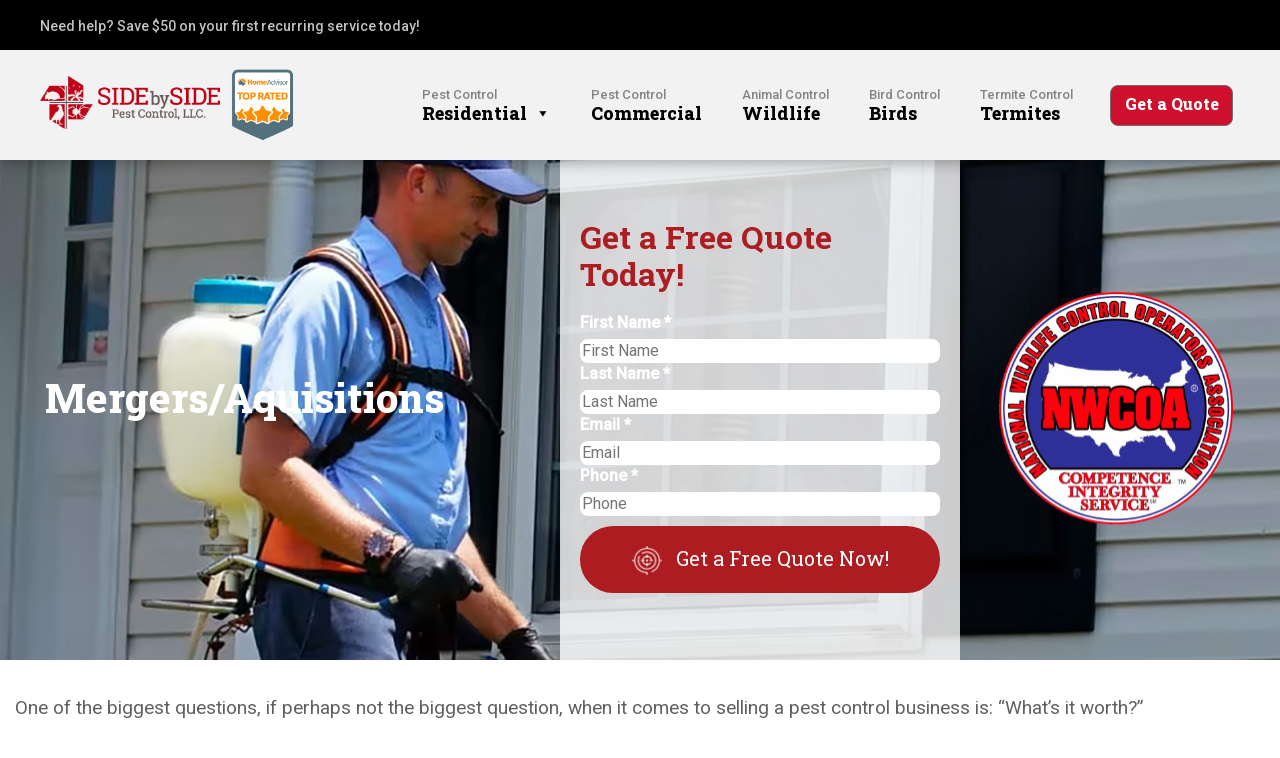

--- FILE ---
content_type: text/html; charset=UTF-8
request_url: https://www.sidebysidepestcontrol.com/mergersaquisitions
body_size: 20373
content:
<!doctype html><html lang="en-US" prefix="og: https://ogp.me/ns#" ><head><meta charset="UTF-8" /><meta name="viewport" content="width=device-width, initial-scale=1" /><title>Mergers/Aquisitions - Side By Side Pest Control, LLC.</title><link rel="preload" data-rocket-preload as="image" href="https://www.sidebysidepestcontrol.com/wp-content/uploads/2023/08/hero-01.svg" fetchpriority="high"><link rel="preload" data-rocket-preload as="style" href="https://fonts.googleapis.com/css2?family=Roboto+Slab%3Awght%40400%3B500%3B600%3B700%3B800&#038;ver=6.9&#038;family=Roboto%3Awght%40100%3B300%3B400%3B500&#038;ver=6.9&#038;display=swap" /><link rel="stylesheet" href="https://fonts.googleapis.com/css2?family=Roboto+Slab%3Awght%40400%3B500%3B600%3B700%3B800&#038;ver=6.9&#038;family=Roboto%3Awght%40100%3B300%3B400%3B500&#038;ver=6.9&#038;display=swap" media="print" onload="this.media='all'" /><noscript><link rel="stylesheet" href="https://fonts.googleapis.com/css2?family=Roboto+Slab%3Awght%40400%3B500%3B600%3B700%3B800&#038;ver=6.9&#038;family=Roboto%3Awght%40100%3B300%3B400%3B500&#038;ver=6.9&#038;display=swap" /></noscript><meta name="description" content="One of the biggest questions, if perhaps not the biggest question, when it comes to selling a pest control business is: “What’s it worth?”"/><meta name="robots" content="follow, index, max-snippet:-1, max-video-preview:-1, max-image-preview:large"/><link rel="canonical" href="https://www.sidebysidepestcontrol.com/mergersaquisitions" /><meta property="og:locale" content="en_US" /><meta property="og:type" content="article" /><meta property="og:title" content="Mergers/Aquisitions - Side By Side Pest Control, LLC." /><meta property="og:description" content="One of the biggest questions, if perhaps not the biggest question, when it comes to selling a pest control business is: “What’s it worth?”" /><meta property="og:url" content="https://www.sidebysidepestcontrol.com/mergersaquisitions" /><meta property="og:site_name" content="Side By Side Pest Control, LLC." /><meta property="og:updated_time" content="2025-09-11T16:55:33+00:00" /><meta property="article:published_time" content="2023-10-03T19:39:46+00:00" /><meta property="article:modified_time" content="2025-09-11T16:55:33+00:00" /><meta name="twitter:card" content="summary_large_image" /><meta name="twitter:title" content="Mergers/Aquisitions - Side By Side Pest Control, LLC." /><meta name="twitter:description" content="One of the biggest questions, if perhaps not the biggest question, when it comes to selling a pest control business is: “What’s it worth?”" /><meta name="twitter:label1" content="Time to read" /><meta name="twitter:data1" content="1 minute" /> <script type="application/ld+json" class="rank-math-schema-pro">{"@context":"https://schema.org","@graph":[{"@type":"Organization","@id":"https://www.sidebysidepestcontrol.com/#organization","name":"Side By Side Pest Control, LLC.","url":"https://www.sidebysidepestcontrol.com","logo":{"@type":"ImageObject","@id":"https://www.sidebysidepestcontrol.com/#logo","url":"https://www.sidebysidepestcontrol.com/wp-content/uploads/2023/08/sbs-logo.svg","contentUrl":"https://www.sidebysidepestcontrol.com/wp-content/uploads/2023/08/sbs-logo.svg","caption":"Side By Side Pest Control, LLC.","inLanguage":"en-US","width":"271","height":"80"}},{"@type":"WebSite","@id":"https://www.sidebysidepestcontrol.com/#website","url":"https://www.sidebysidepestcontrol.com","name":"Side By Side Pest Control, LLC.","publisher":{"@id":"https://www.sidebysidepestcontrol.com/#organization"},"inLanguage":"en-US"},{"@type":"ImageObject","@id":"https://www.sidebysidepestcontrol.com/wp-content/uploads/2023/08/hero-01.svg","url":"https://www.sidebysidepestcontrol.com/wp-content/uploads/2023/08/hero-01.svg","width":"1920","height":"500","caption":"pest","inLanguage":"en-US"},{"@type":"WebPage","@id":"https://www.sidebysidepestcontrol.com/mergersaquisitions#webpage","url":"https://www.sidebysidepestcontrol.com/mergersaquisitions","name":"Mergers/Aquisitions - Side By Side Pest Control, LLC.","datePublished":"2023-10-03T19:39:46+00:00","dateModified":"2025-09-11T16:55:33+00:00","isPartOf":{"@id":"https://www.sidebysidepestcontrol.com/#website"},"primaryImageOfPage":{"@id":"https://www.sidebysidepestcontrol.com/wp-content/uploads/2023/08/hero-01.svg"},"inLanguage":"en-US"},{"@type":"Person","@id":"https://www.sidebysidepestcontrol.com/author/webmaster","name":"webmaster","url":"https://www.sidebysidepestcontrol.com/author/webmaster","image":{"@type":"ImageObject","@id":"https://secure.gravatar.com/avatar/8de7093cd4359633fc0593b975660cf380bf6f93a55f1a714d65969246d07764?s=96&amp;d=mm&amp;r=g","url":"https://secure.gravatar.com/avatar/8de7093cd4359633fc0593b975660cf380bf6f93a55f1a714d65969246d07764?s=96&amp;d=mm&amp;r=g","caption":"webmaster","inLanguage":"en-US"},"sameAs":["http://sbs.swdevurl.com"],"worksFor":{"@id":"https://www.sidebysidepestcontrol.com/#organization"}},{"@type":"Article","headline":"Mergers/Aquisitions - Side By Side Pest Control, LLC.","keywords":"Mergers/Acquistions","datePublished":"2023-10-03T19:39:46+00:00","dateModified":"2025-09-11T16:55:33+00:00","author":{"@id":"https://www.sidebysidepestcontrol.com/author/webmaster","name":"webmaster"},"publisher":{"@id":"https://www.sidebysidepestcontrol.com/#organization"},"description":"One of the biggest questions, if perhaps not the biggest question, when it comes to selling a pest control business is: \u201cWhat\u2019s it worth?\u201d","name":"Mergers/Aquisitions - Side By Side Pest Control, LLC.","@id":"https://www.sidebysidepestcontrol.com/mergersaquisitions#richSnippet","isPartOf":{"@id":"https://www.sidebysidepestcontrol.com/mergersaquisitions#webpage"},"image":{"@id":"https://www.sidebysidepestcontrol.com/wp-content/uploads/2023/08/hero-01.svg"},"inLanguage":"en-US","mainEntityOfPage":{"@id":"https://www.sidebysidepestcontrol.com/mergersaquisitions#webpage"}}]}</script> <link rel='dns-prefetch' href='//fonts.googleapis.com' /><link href='https://fonts.gstatic.com' crossorigin rel='preconnect' /><link rel="alternate" title="oEmbed (JSON)" type="application/json+oembed" href="https://www.sidebysidepestcontrol.com/wp-json/oembed/1.0/embed?url=https%3A%2F%2Fwww.sidebysidepestcontrol.com%2Fmergersaquisitions" /><link rel="alternate" title="oEmbed (XML)" type="text/xml+oembed" href="https://www.sidebysidepestcontrol.com/wp-json/oembed/1.0/embed?url=https%3A%2F%2Fwww.sidebysidepestcontrol.com%2Fmergersaquisitions&#038;format=xml" /><style id='wp-img-auto-sizes-contain-inline-css'>img:is([sizes=auto i],[sizes^="auto," i]){contain-intrinsic-size:3000px 1500px}
/*# sourceURL=wp-img-auto-sizes-contain-inline-css */</style><style id='wp-emoji-styles-inline-css'>img.wp-smiley, img.emoji {
		display: inline !important;
		border: none !important;
		box-shadow: none !important;
		height: 1em !important;
		width: 1em !important;
		margin: 0 0.07em !important;
		vertical-align: -0.1em !important;
		background: none !important;
		padding: 0 !important;
	}
/*# sourceURL=wp-emoji-styles-inline-css */</style><style id='wp-block-library-inline-css'>:root{--wp-block-synced-color:#7a00df;--wp-block-synced-color--rgb:122,0,223;--wp-bound-block-color:var(--wp-block-synced-color);--wp-editor-canvas-background:#ddd;--wp-admin-theme-color:#007cba;--wp-admin-theme-color--rgb:0,124,186;--wp-admin-theme-color-darker-10:#006ba1;--wp-admin-theme-color-darker-10--rgb:0,107,160.5;--wp-admin-theme-color-darker-20:#005a87;--wp-admin-theme-color-darker-20--rgb:0,90,135;--wp-admin-border-width-focus:2px}@media (min-resolution:192dpi){:root{--wp-admin-border-width-focus:1.5px}}.wp-element-button{cursor:pointer}:root .has-very-light-gray-background-color{background-color:#eee}:root .has-very-dark-gray-background-color{background-color:#313131}:root .has-very-light-gray-color{color:#eee}:root .has-very-dark-gray-color{color:#313131}:root .has-vivid-green-cyan-to-vivid-cyan-blue-gradient-background{background:linear-gradient(135deg,#00d084,#0693e3)}:root .has-purple-crush-gradient-background{background:linear-gradient(135deg,#34e2e4,#4721fb 50%,#ab1dfe)}:root .has-hazy-dawn-gradient-background{background:linear-gradient(135deg,#faaca8,#dad0ec)}:root .has-subdued-olive-gradient-background{background:linear-gradient(135deg,#fafae1,#67a671)}:root .has-atomic-cream-gradient-background{background:linear-gradient(135deg,#fdd79a,#004a59)}:root .has-nightshade-gradient-background{background:linear-gradient(135deg,#330968,#31cdcf)}:root .has-midnight-gradient-background{background:linear-gradient(135deg,#020381,#2874fc)}:root{--wp--preset--font-size--normal:16px;--wp--preset--font-size--huge:42px}.has-regular-font-size{font-size:1em}.has-larger-font-size{font-size:2.625em}.has-normal-font-size{font-size:var(--wp--preset--font-size--normal)}.has-huge-font-size{font-size:var(--wp--preset--font-size--huge)}.has-text-align-center{text-align:center}.has-text-align-left{text-align:left}.has-text-align-right{text-align:right}.has-fit-text{white-space:nowrap!important}#end-resizable-editor-section{display:none}.aligncenter{clear:both}.items-justified-left{justify-content:flex-start}.items-justified-center{justify-content:center}.items-justified-right{justify-content:flex-end}.items-justified-space-between{justify-content:space-between}.screen-reader-text{border:0;clip-path:inset(50%);height:1px;margin:-1px;overflow:hidden;padding:0;position:absolute;width:1px;word-wrap:normal!important}.screen-reader-text:focus{background-color:#ddd;clip-path:none;color:#444;display:block;font-size:1em;height:auto;left:5px;line-height:normal;padding:15px 23px 14px;text-decoration:none;top:5px;width:auto;z-index:100000}html :where(.has-border-color){border-style:solid}html :where([style*=border-top-color]){border-top-style:solid}html :where([style*=border-right-color]){border-right-style:solid}html :where([style*=border-bottom-color]){border-bottom-style:solid}html :where([style*=border-left-color]){border-left-style:solid}html :where([style*=border-width]){border-style:solid}html :where([style*=border-top-width]){border-top-style:solid}html :where([style*=border-right-width]){border-right-style:solid}html :where([style*=border-bottom-width]){border-bottom-style:solid}html :where([style*=border-left-width]){border-left-style:solid}html :where(img[class*=wp-image-]){height:auto;max-width:100%}:where(figure){margin:0 0 1em}html :where(.is-position-sticky){--wp-admin--admin-bar--position-offset:var(--wp-admin--admin-bar--height,0px)}@media screen and (max-width:600px){html :where(.is-position-sticky){--wp-admin--admin-bar--position-offset:0px}}

/*# sourceURL=wp-block-library-inline-css */</style><style id='wp-block-button-inline-css'>.wp-block-button__link{align-content:center;box-sizing:border-box;cursor:pointer;display:inline-block;height:100%;text-align:center;word-break:break-word}.wp-block-button__link.aligncenter{text-align:center}.wp-block-button__link.alignright{text-align:right}:where(.wp-block-button__link){border-radius:9999px;box-shadow:none;padding:calc(.667em + 2px) calc(1.333em + 2px);text-decoration:none}.wp-block-button[style*=text-decoration] .wp-block-button__link{text-decoration:inherit}.wp-block-buttons>.wp-block-button.has-custom-width{max-width:none}.wp-block-buttons>.wp-block-button.has-custom-width .wp-block-button__link{width:100%}.wp-block-buttons>.wp-block-button.has-custom-font-size .wp-block-button__link{font-size:inherit}.wp-block-buttons>.wp-block-button.wp-block-button__width-25{width:calc(25% - var(--wp--style--block-gap, .5em)*.75)}.wp-block-buttons>.wp-block-button.wp-block-button__width-50{width:calc(50% - var(--wp--style--block-gap, .5em)*.5)}.wp-block-buttons>.wp-block-button.wp-block-button__width-75{width:calc(75% - var(--wp--style--block-gap, .5em)*.25)}.wp-block-buttons>.wp-block-button.wp-block-button__width-100{flex-basis:100%;width:100%}.wp-block-buttons.is-vertical>.wp-block-button.wp-block-button__width-25{width:25%}.wp-block-buttons.is-vertical>.wp-block-button.wp-block-button__width-50{width:50%}.wp-block-buttons.is-vertical>.wp-block-button.wp-block-button__width-75{width:75%}.wp-block-button.is-style-squared,.wp-block-button__link.wp-block-button.is-style-squared{border-radius:0}.wp-block-button.no-border-radius,.wp-block-button__link.no-border-radius{border-radius:0!important}:root :where(.wp-block-button .wp-block-button__link.is-style-outline),:root :where(.wp-block-button.is-style-outline>.wp-block-button__link){border:2px solid;padding:.667em 1.333em}:root :where(.wp-block-button .wp-block-button__link.is-style-outline:not(.has-text-color)),:root :where(.wp-block-button.is-style-outline>.wp-block-button__link:not(.has-text-color)){color:currentColor}:root :where(.wp-block-button .wp-block-button__link.is-style-outline:not(.has-background)),:root :where(.wp-block-button.is-style-outline>.wp-block-button__link:not(.has-background)){background-color:initial;background-image:none}
/*# sourceURL=https://www.sidebysidepestcontrol.com/wp-includes/blocks/button/style.min.css */</style><style id='wp-block-cover-inline-css'>.wp-block-cover,.wp-block-cover-image{align-items:center;background-position:50%;box-sizing:border-box;display:flex;justify-content:center;min-height:430px;overflow:hidden;overflow:clip;padding:1em;position:relative}.wp-block-cover .has-background-dim:not([class*=-background-color]),.wp-block-cover-image .has-background-dim:not([class*=-background-color]),.wp-block-cover-image.has-background-dim:not([class*=-background-color]),.wp-block-cover.has-background-dim:not([class*=-background-color]){background-color:#000}.wp-block-cover .has-background-dim.has-background-gradient,.wp-block-cover-image .has-background-dim.has-background-gradient{background-color:initial}.wp-block-cover-image.has-background-dim:before,.wp-block-cover.has-background-dim:before{background-color:inherit;content:""}.wp-block-cover .wp-block-cover__background,.wp-block-cover .wp-block-cover__gradient-background,.wp-block-cover-image .wp-block-cover__background,.wp-block-cover-image .wp-block-cover__gradient-background,.wp-block-cover-image.has-background-dim:not(.has-background-gradient):before,.wp-block-cover.has-background-dim:not(.has-background-gradient):before{bottom:0;left:0;opacity:.5;position:absolute;right:0;top:0}.wp-block-cover-image.has-background-dim.has-background-dim-10 .wp-block-cover__background,.wp-block-cover-image.has-background-dim.has-background-dim-10 .wp-block-cover__gradient-background,.wp-block-cover-image.has-background-dim.has-background-dim-10:not(.has-background-gradient):before,.wp-block-cover.has-background-dim.has-background-dim-10 .wp-block-cover__background,.wp-block-cover.has-background-dim.has-background-dim-10 .wp-block-cover__gradient-background,.wp-block-cover.has-background-dim.has-background-dim-10:not(.has-background-gradient):before{opacity:.1}.wp-block-cover-image.has-background-dim.has-background-dim-20 .wp-block-cover__background,.wp-block-cover-image.has-background-dim.has-background-dim-20 .wp-block-cover__gradient-background,.wp-block-cover-image.has-background-dim.has-background-dim-20:not(.has-background-gradient):before,.wp-block-cover.has-background-dim.has-background-dim-20 .wp-block-cover__background,.wp-block-cover.has-background-dim.has-background-dim-20 .wp-block-cover__gradient-background,.wp-block-cover.has-background-dim.has-background-dim-20:not(.has-background-gradient):before{opacity:.2}.wp-block-cover-image.has-background-dim.has-background-dim-30 .wp-block-cover__background,.wp-block-cover-image.has-background-dim.has-background-dim-30 .wp-block-cover__gradient-background,.wp-block-cover-image.has-background-dim.has-background-dim-30:not(.has-background-gradient):before,.wp-block-cover.has-background-dim.has-background-dim-30 .wp-block-cover__background,.wp-block-cover.has-background-dim.has-background-dim-30 .wp-block-cover__gradient-background,.wp-block-cover.has-background-dim.has-background-dim-30:not(.has-background-gradient):before{opacity:.3}.wp-block-cover-image.has-background-dim.has-background-dim-40 .wp-block-cover__background,.wp-block-cover-image.has-background-dim.has-background-dim-40 .wp-block-cover__gradient-background,.wp-block-cover-image.has-background-dim.has-background-dim-40:not(.has-background-gradient):before,.wp-block-cover.has-background-dim.has-background-dim-40 .wp-block-cover__background,.wp-block-cover.has-background-dim.has-background-dim-40 .wp-block-cover__gradient-background,.wp-block-cover.has-background-dim.has-background-dim-40:not(.has-background-gradient):before{opacity:.4}.wp-block-cover-image.has-background-dim.has-background-dim-50 .wp-block-cover__background,.wp-block-cover-image.has-background-dim.has-background-dim-50 .wp-block-cover__gradient-background,.wp-block-cover-image.has-background-dim.has-background-dim-50:not(.has-background-gradient):before,.wp-block-cover.has-background-dim.has-background-dim-50 .wp-block-cover__background,.wp-block-cover.has-background-dim.has-background-dim-50 .wp-block-cover__gradient-background,.wp-block-cover.has-background-dim.has-background-dim-50:not(.has-background-gradient):before{opacity:.5}.wp-block-cover-image.has-background-dim.has-background-dim-60 .wp-block-cover__background,.wp-block-cover-image.has-background-dim.has-background-dim-60 .wp-block-cover__gradient-background,.wp-block-cover-image.has-background-dim.has-background-dim-60:not(.has-background-gradient):before,.wp-block-cover.has-background-dim.has-background-dim-60 .wp-block-cover__background,.wp-block-cover.has-background-dim.has-background-dim-60 .wp-block-cover__gradient-background,.wp-block-cover.has-background-dim.has-background-dim-60:not(.has-background-gradient):before{opacity:.6}.wp-block-cover-image.has-background-dim.has-background-dim-70 .wp-block-cover__background,.wp-block-cover-image.has-background-dim.has-background-dim-70 .wp-block-cover__gradient-background,.wp-block-cover-image.has-background-dim.has-background-dim-70:not(.has-background-gradient):before,.wp-block-cover.has-background-dim.has-background-dim-70 .wp-block-cover__background,.wp-block-cover.has-background-dim.has-background-dim-70 .wp-block-cover__gradient-background,.wp-block-cover.has-background-dim.has-background-dim-70:not(.has-background-gradient):before{opacity:.7}.wp-block-cover-image.has-background-dim.has-background-dim-80 .wp-block-cover__background,.wp-block-cover-image.has-background-dim.has-background-dim-80 .wp-block-cover__gradient-background,.wp-block-cover-image.has-background-dim.has-background-dim-80:not(.has-background-gradient):before,.wp-block-cover.has-background-dim.has-background-dim-80 .wp-block-cover__background,.wp-block-cover.has-background-dim.has-background-dim-80 .wp-block-cover__gradient-background,.wp-block-cover.has-background-dim.has-background-dim-80:not(.has-background-gradient):before{opacity:.8}.wp-block-cover-image.has-background-dim.has-background-dim-90 .wp-block-cover__background,.wp-block-cover-image.has-background-dim.has-background-dim-90 .wp-block-cover__gradient-background,.wp-block-cover-image.has-background-dim.has-background-dim-90:not(.has-background-gradient):before,.wp-block-cover.has-background-dim.has-background-dim-90 .wp-block-cover__background,.wp-block-cover.has-background-dim.has-background-dim-90 .wp-block-cover__gradient-background,.wp-block-cover.has-background-dim.has-background-dim-90:not(.has-background-gradient):before{opacity:.9}.wp-block-cover-image.has-background-dim.has-background-dim-100 .wp-block-cover__background,.wp-block-cover-image.has-background-dim.has-background-dim-100 .wp-block-cover__gradient-background,.wp-block-cover-image.has-background-dim.has-background-dim-100:not(.has-background-gradient):before,.wp-block-cover.has-background-dim.has-background-dim-100 .wp-block-cover__background,.wp-block-cover.has-background-dim.has-background-dim-100 .wp-block-cover__gradient-background,.wp-block-cover.has-background-dim.has-background-dim-100:not(.has-background-gradient):before{opacity:1}.wp-block-cover .wp-block-cover__background.has-background-dim.has-background-dim-0,.wp-block-cover .wp-block-cover__gradient-background.has-background-dim.has-background-dim-0,.wp-block-cover-image .wp-block-cover__background.has-background-dim.has-background-dim-0,.wp-block-cover-image .wp-block-cover__gradient-background.has-background-dim.has-background-dim-0{opacity:0}.wp-block-cover .wp-block-cover__background.has-background-dim.has-background-dim-10,.wp-block-cover .wp-block-cover__gradient-background.has-background-dim.has-background-dim-10,.wp-block-cover-image .wp-block-cover__background.has-background-dim.has-background-dim-10,.wp-block-cover-image .wp-block-cover__gradient-background.has-background-dim.has-background-dim-10{opacity:.1}.wp-block-cover .wp-block-cover__background.has-background-dim.has-background-dim-20,.wp-block-cover .wp-block-cover__gradient-background.has-background-dim.has-background-dim-20,.wp-block-cover-image .wp-block-cover__background.has-background-dim.has-background-dim-20,.wp-block-cover-image .wp-block-cover__gradient-background.has-background-dim.has-background-dim-20{opacity:.2}.wp-block-cover .wp-block-cover__background.has-background-dim.has-background-dim-30,.wp-block-cover .wp-block-cover__gradient-background.has-background-dim.has-background-dim-30,.wp-block-cover-image .wp-block-cover__background.has-background-dim.has-background-dim-30,.wp-block-cover-image .wp-block-cover__gradient-background.has-background-dim.has-background-dim-30{opacity:.3}.wp-block-cover .wp-block-cover__background.has-background-dim.has-background-dim-40,.wp-block-cover .wp-block-cover__gradient-background.has-background-dim.has-background-dim-40,.wp-block-cover-image .wp-block-cover__background.has-background-dim.has-background-dim-40,.wp-block-cover-image .wp-block-cover__gradient-background.has-background-dim.has-background-dim-40{opacity:.4}.wp-block-cover .wp-block-cover__background.has-background-dim.has-background-dim-50,.wp-block-cover .wp-block-cover__gradient-background.has-background-dim.has-background-dim-50,.wp-block-cover-image .wp-block-cover__background.has-background-dim.has-background-dim-50,.wp-block-cover-image .wp-block-cover__gradient-background.has-background-dim.has-background-dim-50{opacity:.5}.wp-block-cover .wp-block-cover__background.has-background-dim.has-background-dim-60,.wp-block-cover .wp-block-cover__gradient-background.has-background-dim.has-background-dim-60,.wp-block-cover-image .wp-block-cover__background.has-background-dim.has-background-dim-60,.wp-block-cover-image .wp-block-cover__gradient-background.has-background-dim.has-background-dim-60{opacity:.6}.wp-block-cover .wp-block-cover__background.has-background-dim.has-background-dim-70,.wp-block-cover .wp-block-cover__gradient-background.has-background-dim.has-background-dim-70,.wp-block-cover-image .wp-block-cover__background.has-background-dim.has-background-dim-70,.wp-block-cover-image .wp-block-cover__gradient-background.has-background-dim.has-background-dim-70{opacity:.7}.wp-block-cover .wp-block-cover__background.has-background-dim.has-background-dim-80,.wp-block-cover .wp-block-cover__gradient-background.has-background-dim.has-background-dim-80,.wp-block-cover-image .wp-block-cover__background.has-background-dim.has-background-dim-80,.wp-block-cover-image .wp-block-cover__gradient-background.has-background-dim.has-background-dim-80{opacity:.8}.wp-block-cover .wp-block-cover__background.has-background-dim.has-background-dim-90,.wp-block-cover .wp-block-cover__gradient-background.has-background-dim.has-background-dim-90,.wp-block-cover-image .wp-block-cover__background.has-background-dim.has-background-dim-90,.wp-block-cover-image .wp-block-cover__gradient-background.has-background-dim.has-background-dim-90{opacity:.9}.wp-block-cover .wp-block-cover__background.has-background-dim.has-background-dim-100,.wp-block-cover .wp-block-cover__gradient-background.has-background-dim.has-background-dim-100,.wp-block-cover-image .wp-block-cover__background.has-background-dim.has-background-dim-100,.wp-block-cover-image .wp-block-cover__gradient-background.has-background-dim.has-background-dim-100{opacity:1}.wp-block-cover-image.alignleft,.wp-block-cover-image.alignright,.wp-block-cover.alignleft,.wp-block-cover.alignright{max-width:420px;width:100%}.wp-block-cover-image.aligncenter,.wp-block-cover-image.alignleft,.wp-block-cover-image.alignright,.wp-block-cover.aligncenter,.wp-block-cover.alignleft,.wp-block-cover.alignright{display:flex}.wp-block-cover .wp-block-cover__inner-container,.wp-block-cover-image .wp-block-cover__inner-container{color:inherit;position:relative;width:100%}.wp-block-cover-image.is-position-top-left,.wp-block-cover.is-position-top-left{align-items:flex-start;justify-content:flex-start}.wp-block-cover-image.is-position-top-center,.wp-block-cover.is-position-top-center{align-items:flex-start;justify-content:center}.wp-block-cover-image.is-position-top-right,.wp-block-cover.is-position-top-right{align-items:flex-start;justify-content:flex-end}.wp-block-cover-image.is-position-center-left,.wp-block-cover.is-position-center-left{align-items:center;justify-content:flex-start}.wp-block-cover-image.is-position-center-center,.wp-block-cover.is-position-center-center{align-items:center;justify-content:center}.wp-block-cover-image.is-position-center-right,.wp-block-cover.is-position-center-right{align-items:center;justify-content:flex-end}.wp-block-cover-image.is-position-bottom-left,.wp-block-cover.is-position-bottom-left{align-items:flex-end;justify-content:flex-start}.wp-block-cover-image.is-position-bottom-center,.wp-block-cover.is-position-bottom-center{align-items:flex-end;justify-content:center}.wp-block-cover-image.is-position-bottom-right,.wp-block-cover.is-position-bottom-right{align-items:flex-end;justify-content:flex-end}.wp-block-cover-image.has-custom-content-position.has-custom-content-position .wp-block-cover__inner-container,.wp-block-cover.has-custom-content-position.has-custom-content-position .wp-block-cover__inner-container{margin:0}.wp-block-cover-image.has-custom-content-position.has-custom-content-position.is-position-bottom-left .wp-block-cover__inner-container,.wp-block-cover-image.has-custom-content-position.has-custom-content-position.is-position-bottom-right .wp-block-cover__inner-container,.wp-block-cover-image.has-custom-content-position.has-custom-content-position.is-position-center-left .wp-block-cover__inner-container,.wp-block-cover-image.has-custom-content-position.has-custom-content-position.is-position-center-right .wp-block-cover__inner-container,.wp-block-cover-image.has-custom-content-position.has-custom-content-position.is-position-top-left .wp-block-cover__inner-container,.wp-block-cover-image.has-custom-content-position.has-custom-content-position.is-position-top-right .wp-block-cover__inner-container,.wp-block-cover.has-custom-content-position.has-custom-content-position.is-position-bottom-left .wp-block-cover__inner-container,.wp-block-cover.has-custom-content-position.has-custom-content-position.is-position-bottom-right .wp-block-cover__inner-container,.wp-block-cover.has-custom-content-position.has-custom-content-position.is-position-center-left .wp-block-cover__inner-container,.wp-block-cover.has-custom-content-position.has-custom-content-position.is-position-center-right .wp-block-cover__inner-container,.wp-block-cover.has-custom-content-position.has-custom-content-position.is-position-top-left .wp-block-cover__inner-container,.wp-block-cover.has-custom-content-position.has-custom-content-position.is-position-top-right .wp-block-cover__inner-container{margin:0;width:auto}.wp-block-cover .wp-block-cover__image-background,.wp-block-cover video.wp-block-cover__video-background,.wp-block-cover-image .wp-block-cover__image-background,.wp-block-cover-image video.wp-block-cover__video-background{border:none;bottom:0;box-shadow:none;height:100%;left:0;margin:0;max-height:none;max-width:none;object-fit:cover;outline:none;padding:0;position:absolute;right:0;top:0;width:100%}.wp-block-cover-image.has-parallax,.wp-block-cover.has-parallax,.wp-block-cover__image-background.has-parallax,video.wp-block-cover__video-background.has-parallax{background-attachment:fixed;background-repeat:no-repeat;background-size:cover}@supports (-webkit-touch-callout:inherit){.wp-block-cover-image.has-parallax,.wp-block-cover.has-parallax,.wp-block-cover__image-background.has-parallax,video.wp-block-cover__video-background.has-parallax{background-attachment:scroll}}@media (prefers-reduced-motion:reduce){.wp-block-cover-image.has-parallax,.wp-block-cover.has-parallax,.wp-block-cover__image-background.has-parallax,video.wp-block-cover__video-background.has-parallax{background-attachment:scroll}}.wp-block-cover-image.is-repeated,.wp-block-cover.is-repeated,.wp-block-cover__image-background.is-repeated,video.wp-block-cover__video-background.is-repeated{background-repeat:repeat;background-size:auto}.wp-block-cover-image-text,.wp-block-cover-image-text a,.wp-block-cover-image-text a:active,.wp-block-cover-image-text a:focus,.wp-block-cover-image-text a:hover,.wp-block-cover-text,.wp-block-cover-text a,.wp-block-cover-text a:active,.wp-block-cover-text a:focus,.wp-block-cover-text a:hover,section.wp-block-cover-image h2,section.wp-block-cover-image h2 a,section.wp-block-cover-image h2 a:active,section.wp-block-cover-image h2 a:focus,section.wp-block-cover-image h2 a:hover{color:#fff}.wp-block-cover-image .wp-block-cover.has-left-content{justify-content:flex-start}.wp-block-cover-image .wp-block-cover.has-right-content{justify-content:flex-end}.wp-block-cover-image.has-left-content .wp-block-cover-image-text,.wp-block-cover.has-left-content .wp-block-cover-text,section.wp-block-cover-image.has-left-content>h2{margin-left:0;text-align:left}.wp-block-cover-image.has-right-content .wp-block-cover-image-text,.wp-block-cover.has-right-content .wp-block-cover-text,section.wp-block-cover-image.has-right-content>h2{margin-right:0;text-align:right}.wp-block-cover .wp-block-cover-text,.wp-block-cover-image .wp-block-cover-image-text,section.wp-block-cover-image>h2{font-size:2em;line-height:1.25;margin-bottom:0;max-width:840px;padding:.44em;text-align:center;z-index:1}:where(.wp-block-cover-image:not(.has-text-color)),:where(.wp-block-cover:not(.has-text-color)){color:#fff}:where(.wp-block-cover-image.is-light:not(.has-text-color)),:where(.wp-block-cover.is-light:not(.has-text-color)){color:#000}:root :where(.wp-block-cover h1:not(.has-text-color)),:root :where(.wp-block-cover h2:not(.has-text-color)),:root :where(.wp-block-cover h3:not(.has-text-color)),:root :where(.wp-block-cover h4:not(.has-text-color)),:root :where(.wp-block-cover h5:not(.has-text-color)),:root :where(.wp-block-cover h6:not(.has-text-color)),:root :where(.wp-block-cover p:not(.has-text-color)){color:inherit}body:not(.editor-styles-wrapper) .wp-block-cover:not(.wp-block-cover:has(.wp-block-cover__background+.wp-block-cover__inner-container)) .wp-block-cover__image-background,body:not(.editor-styles-wrapper) .wp-block-cover:not(.wp-block-cover:has(.wp-block-cover__background+.wp-block-cover__inner-container)) .wp-block-cover__video-background{z-index:0}body:not(.editor-styles-wrapper) .wp-block-cover:not(.wp-block-cover:has(.wp-block-cover__background+.wp-block-cover__inner-container)) .wp-block-cover__background,body:not(.editor-styles-wrapper) .wp-block-cover:not(.wp-block-cover:has(.wp-block-cover__background+.wp-block-cover__inner-container)) .wp-block-cover__gradient-background,body:not(.editor-styles-wrapper) .wp-block-cover:not(.wp-block-cover:has(.wp-block-cover__background+.wp-block-cover__inner-container)) .wp-block-cover__inner-container,body:not(.editor-styles-wrapper) .wp-block-cover:not(.wp-block-cover:has(.wp-block-cover__background+.wp-block-cover__inner-container)).has-background-dim:not(.has-background-gradient):before{z-index:1}.has-modal-open body:not(.editor-styles-wrapper) .wp-block-cover:not(.wp-block-cover:has(.wp-block-cover__background+.wp-block-cover__inner-container)) .wp-block-cover__inner-container{z-index:auto}
/*# sourceURL=https://www.sidebysidepestcontrol.com/wp-includes/blocks/cover/style.min.css */</style><style id='wp-block-heading-inline-css'>h1:where(.wp-block-heading).has-background,h2:where(.wp-block-heading).has-background,h3:where(.wp-block-heading).has-background,h4:where(.wp-block-heading).has-background,h5:where(.wp-block-heading).has-background,h6:where(.wp-block-heading).has-background{padding:1.25em 2.375em}h1.has-text-align-left[style*=writing-mode]:where([style*=vertical-lr]),h1.has-text-align-right[style*=writing-mode]:where([style*=vertical-rl]),h2.has-text-align-left[style*=writing-mode]:where([style*=vertical-lr]),h2.has-text-align-right[style*=writing-mode]:where([style*=vertical-rl]),h3.has-text-align-left[style*=writing-mode]:where([style*=vertical-lr]),h3.has-text-align-right[style*=writing-mode]:where([style*=vertical-rl]),h4.has-text-align-left[style*=writing-mode]:where([style*=vertical-lr]),h4.has-text-align-right[style*=writing-mode]:where([style*=vertical-rl]),h5.has-text-align-left[style*=writing-mode]:where([style*=vertical-lr]),h5.has-text-align-right[style*=writing-mode]:where([style*=vertical-rl]),h6.has-text-align-left[style*=writing-mode]:where([style*=vertical-lr]),h6.has-text-align-right[style*=writing-mode]:where([style*=vertical-rl]){rotate:180deg}
/*# sourceURL=https://www.sidebysidepestcontrol.com/wp-includes/blocks/heading/style.min.css */</style><style id='wp-block-image-inline-css'>.wp-block-image>a,.wp-block-image>figure>a{display:inline-block}.wp-block-image img{box-sizing:border-box;height:auto;max-width:100%;vertical-align:bottom}@media not (prefers-reduced-motion){.wp-block-image img.hide{visibility:hidden}.wp-block-image img.show{animation:show-content-image .4s}}.wp-block-image[style*=border-radius] img,.wp-block-image[style*=border-radius]>a{border-radius:inherit}.wp-block-image.has-custom-border img{box-sizing:border-box}.wp-block-image.aligncenter{text-align:center}.wp-block-image.alignfull>a,.wp-block-image.alignwide>a{width:100%}.wp-block-image.alignfull img,.wp-block-image.alignwide img{height:auto;width:100%}.wp-block-image .aligncenter,.wp-block-image .alignleft,.wp-block-image .alignright,.wp-block-image.aligncenter,.wp-block-image.alignleft,.wp-block-image.alignright{display:table}.wp-block-image .aligncenter>figcaption,.wp-block-image .alignleft>figcaption,.wp-block-image .alignright>figcaption,.wp-block-image.aligncenter>figcaption,.wp-block-image.alignleft>figcaption,.wp-block-image.alignright>figcaption{caption-side:bottom;display:table-caption}.wp-block-image .alignleft{float:left;margin:.5em 1em .5em 0}.wp-block-image .alignright{float:right;margin:.5em 0 .5em 1em}.wp-block-image .aligncenter{margin-left:auto;margin-right:auto}.wp-block-image :where(figcaption){margin-bottom:1em;margin-top:.5em}.wp-block-image.is-style-circle-mask img{border-radius:9999px}@supports ((-webkit-mask-image:none) or (mask-image:none)) or (-webkit-mask-image:none){.wp-block-image.is-style-circle-mask img{border-radius:0;-webkit-mask-image:url('data:image/svg+xml;utf8,<svg viewBox="0 0 100 100" xmlns="http://www.w3.org/2000/svg"><circle cx="50" cy="50" r="50"/></svg>');mask-image:url('data:image/svg+xml;utf8,<svg viewBox="0 0 100 100" xmlns="http://www.w3.org/2000/svg"><circle cx="50" cy="50" r="50"/></svg>');mask-mode:alpha;-webkit-mask-position:center;mask-position:center;-webkit-mask-repeat:no-repeat;mask-repeat:no-repeat;-webkit-mask-size:contain;mask-size:contain}}:root :where(.wp-block-image.is-style-rounded img,.wp-block-image .is-style-rounded img){border-radius:9999px}.wp-block-image figure{margin:0}.wp-lightbox-container{display:flex;flex-direction:column;position:relative}.wp-lightbox-container img{cursor:zoom-in}.wp-lightbox-container img:hover+button{opacity:1}.wp-lightbox-container button{align-items:center;backdrop-filter:blur(16px) saturate(180%);background-color:#5a5a5a40;border:none;border-radius:4px;cursor:zoom-in;display:flex;height:20px;justify-content:center;opacity:0;padding:0;position:absolute;right:16px;text-align:center;top:16px;width:20px;z-index:100}@media not (prefers-reduced-motion){.wp-lightbox-container button{transition:opacity .2s ease}}.wp-lightbox-container button:focus-visible{outline:3px auto #5a5a5a40;outline:3px auto -webkit-focus-ring-color;outline-offset:3px}.wp-lightbox-container button:hover{cursor:pointer;opacity:1}.wp-lightbox-container button:focus{opacity:1}.wp-lightbox-container button:focus,.wp-lightbox-container button:hover,.wp-lightbox-container button:not(:hover):not(:active):not(.has-background){background-color:#5a5a5a40;border:none}.wp-lightbox-overlay{box-sizing:border-box;cursor:zoom-out;height:100vh;left:0;overflow:hidden;position:fixed;top:0;visibility:hidden;width:100%;z-index:100000}.wp-lightbox-overlay .close-button{align-items:center;cursor:pointer;display:flex;justify-content:center;min-height:40px;min-width:40px;padding:0;position:absolute;right:calc(env(safe-area-inset-right) + 16px);top:calc(env(safe-area-inset-top) + 16px);z-index:5000000}.wp-lightbox-overlay .close-button:focus,.wp-lightbox-overlay .close-button:hover,.wp-lightbox-overlay .close-button:not(:hover):not(:active):not(.has-background){background:none;border:none}.wp-lightbox-overlay .lightbox-image-container{height:var(--wp--lightbox-container-height);left:50%;overflow:hidden;position:absolute;top:50%;transform:translate(-50%,-50%);transform-origin:top left;width:var(--wp--lightbox-container-width);z-index:9999999999}.wp-lightbox-overlay .wp-block-image{align-items:center;box-sizing:border-box;display:flex;height:100%;justify-content:center;margin:0;position:relative;transform-origin:0 0;width:100%;z-index:3000000}.wp-lightbox-overlay .wp-block-image img{height:var(--wp--lightbox-image-height);min-height:var(--wp--lightbox-image-height);min-width:var(--wp--lightbox-image-width);width:var(--wp--lightbox-image-width)}.wp-lightbox-overlay .wp-block-image figcaption{display:none}.wp-lightbox-overlay button{background:none;border:none}.wp-lightbox-overlay .scrim{background-color:#fff;height:100%;opacity:.9;position:absolute;width:100%;z-index:2000000}.wp-lightbox-overlay.active{visibility:visible}@media not (prefers-reduced-motion){.wp-lightbox-overlay.active{animation:turn-on-visibility .25s both}.wp-lightbox-overlay.active img{animation:turn-on-visibility .35s both}.wp-lightbox-overlay.show-closing-animation:not(.active){animation:turn-off-visibility .35s both}.wp-lightbox-overlay.show-closing-animation:not(.active) img{animation:turn-off-visibility .25s both}.wp-lightbox-overlay.zoom.active{animation:none;opacity:1;visibility:visible}.wp-lightbox-overlay.zoom.active .lightbox-image-container{animation:lightbox-zoom-in .4s}.wp-lightbox-overlay.zoom.active .lightbox-image-container img{animation:none}.wp-lightbox-overlay.zoom.active .scrim{animation:turn-on-visibility .4s forwards}.wp-lightbox-overlay.zoom.show-closing-animation:not(.active){animation:none}.wp-lightbox-overlay.zoom.show-closing-animation:not(.active) .lightbox-image-container{animation:lightbox-zoom-out .4s}.wp-lightbox-overlay.zoom.show-closing-animation:not(.active) .lightbox-image-container img{animation:none}.wp-lightbox-overlay.zoom.show-closing-animation:not(.active) .scrim{animation:turn-off-visibility .4s forwards}}@keyframes show-content-image{0%{visibility:hidden}99%{visibility:hidden}to{visibility:visible}}@keyframes turn-on-visibility{0%{opacity:0}to{opacity:1}}@keyframes turn-off-visibility{0%{opacity:1;visibility:visible}99%{opacity:0;visibility:visible}to{opacity:0;visibility:hidden}}@keyframes lightbox-zoom-in{0%{transform:translate(calc((-100vw + var(--wp--lightbox-scrollbar-width))/2 + var(--wp--lightbox-initial-left-position)),calc(-50vh + var(--wp--lightbox-initial-top-position))) scale(var(--wp--lightbox-scale))}to{transform:translate(-50%,-50%) scale(1)}}@keyframes lightbox-zoom-out{0%{transform:translate(-50%,-50%) scale(1);visibility:visible}99%{visibility:visible}to{transform:translate(calc((-100vw + var(--wp--lightbox-scrollbar-width))/2 + var(--wp--lightbox-initial-left-position)),calc(-50vh + var(--wp--lightbox-initial-top-position))) scale(var(--wp--lightbox-scale));visibility:hidden}}
/*# sourceURL=https://www.sidebysidepestcontrol.com/wp-includes/blocks/image/style.min.css */</style><style id='wp-block-image-theme-inline-css'>:root :where(.wp-block-image figcaption){color:#555;font-size:13px;text-align:center}.is-dark-theme :root :where(.wp-block-image figcaption){color:#ffffffa6}.wp-block-image{margin:0 0 1em}
/*# sourceURL=https://www.sidebysidepestcontrol.com/wp-includes/blocks/image/theme.min.css */</style><style id='wp-block-buttons-inline-css'>.wp-block-buttons{box-sizing:border-box}.wp-block-buttons.is-vertical{flex-direction:column}.wp-block-buttons.is-vertical>.wp-block-button:last-child{margin-bottom:0}.wp-block-buttons>.wp-block-button{display:inline-block;margin:0}.wp-block-buttons.is-content-justification-left{justify-content:flex-start}.wp-block-buttons.is-content-justification-left.is-vertical{align-items:flex-start}.wp-block-buttons.is-content-justification-center{justify-content:center}.wp-block-buttons.is-content-justification-center.is-vertical{align-items:center}.wp-block-buttons.is-content-justification-right{justify-content:flex-end}.wp-block-buttons.is-content-justification-right.is-vertical{align-items:flex-end}.wp-block-buttons.is-content-justification-space-between{justify-content:space-between}.wp-block-buttons.aligncenter{text-align:center}.wp-block-buttons:not(.is-content-justification-space-between,.is-content-justification-right,.is-content-justification-left,.is-content-justification-center) .wp-block-button.aligncenter{margin-left:auto;margin-right:auto;width:100%}.wp-block-buttons[style*=text-decoration] .wp-block-button,.wp-block-buttons[style*=text-decoration] .wp-block-button__link{text-decoration:inherit}.wp-block-buttons.has-custom-font-size .wp-block-button__link{font-size:inherit}.wp-block-buttons .wp-block-button__link{width:100%}.wp-block-button.aligncenter{text-align:center}
/*# sourceURL=https://www.sidebysidepestcontrol.com/wp-includes/blocks/buttons/style.min.css */</style><style id='wp-block-columns-inline-css'>.wp-block-columns{box-sizing:border-box;display:flex;flex-wrap:wrap!important}@media (min-width:782px){.wp-block-columns{flex-wrap:nowrap!important}}.wp-block-columns{align-items:normal!important}.wp-block-columns.are-vertically-aligned-top{align-items:flex-start}.wp-block-columns.are-vertically-aligned-center{align-items:center}.wp-block-columns.are-vertically-aligned-bottom{align-items:flex-end}@media (max-width:781px){.wp-block-columns:not(.is-not-stacked-on-mobile)>.wp-block-column{flex-basis:100%!important}}@media (min-width:782px){.wp-block-columns:not(.is-not-stacked-on-mobile)>.wp-block-column{flex-basis:0;flex-grow:1}.wp-block-columns:not(.is-not-stacked-on-mobile)>.wp-block-column[style*=flex-basis]{flex-grow:0}}.wp-block-columns.is-not-stacked-on-mobile{flex-wrap:nowrap!important}.wp-block-columns.is-not-stacked-on-mobile>.wp-block-column{flex-basis:0;flex-grow:1}.wp-block-columns.is-not-stacked-on-mobile>.wp-block-column[style*=flex-basis]{flex-grow:0}:where(.wp-block-columns){margin-bottom:1.75em}:where(.wp-block-columns.has-background){padding:1.25em 2.375em}.wp-block-column{flex-grow:1;min-width:0;overflow-wrap:break-word;word-break:break-word}.wp-block-column.is-vertically-aligned-top{align-self:flex-start}.wp-block-column.is-vertically-aligned-center{align-self:center}.wp-block-column.is-vertically-aligned-bottom{align-self:flex-end}.wp-block-column.is-vertically-aligned-stretch{align-self:stretch}.wp-block-column.is-vertically-aligned-bottom,.wp-block-column.is-vertically-aligned-center,.wp-block-column.is-vertically-aligned-top{width:100%}
/*# sourceURL=https://www.sidebysidepestcontrol.com/wp-includes/blocks/columns/style.min.css */</style><style id='wp-block-group-inline-css'>.wp-block-group{box-sizing:border-box}:where(.wp-block-group.wp-block-group-is-layout-constrained){position:relative}
/*# sourceURL=https://www.sidebysidepestcontrol.com/wp-includes/blocks/group/style.min.css */</style><style id='wp-block-group-theme-inline-css'>:where(.wp-block-group.has-background){padding:1.25em 2.375em}
/*# sourceURL=https://www.sidebysidepestcontrol.com/wp-includes/blocks/group/theme.min.css */</style><style id='wp-block-paragraph-inline-css'>.is-small-text{font-size:.875em}.is-regular-text{font-size:1em}.is-large-text{font-size:2.25em}.is-larger-text{font-size:3em}.has-drop-cap:not(:focus):first-letter{float:left;font-size:8.4em;font-style:normal;font-weight:100;line-height:.68;margin:.05em .1em 0 0;text-transform:uppercase}body.rtl .has-drop-cap:not(:focus):first-letter{float:none;margin-left:.1em}p.has-drop-cap.has-background{overflow:hidden}:root :where(p.has-background){padding:1.25em 2.375em}:where(p.has-text-color:not(.has-link-color)) a{color:inherit}p.has-text-align-left[style*="writing-mode:vertical-lr"],p.has-text-align-right[style*="writing-mode:vertical-rl"]{rotate:180deg}
/*# sourceURL=https://www.sidebysidepestcontrol.com/wp-includes/blocks/paragraph/style.min.css */</style><style id='global-styles-inline-css'>:root{--wp--preset--aspect-ratio--square: 1;--wp--preset--aspect-ratio--4-3: 4/3;--wp--preset--aspect-ratio--3-4: 3/4;--wp--preset--aspect-ratio--3-2: 3/2;--wp--preset--aspect-ratio--2-3: 2/3;--wp--preset--aspect-ratio--16-9: 16/9;--wp--preset--aspect-ratio--9-16: 9/16;--wp--preset--color--black: #000000;--wp--preset--color--cyan-bluish-gray: #abb8c3;--wp--preset--color--white: #FFFFFF;--wp--preset--color--pale-pink: #f78da7;--wp--preset--color--vivid-red: #cf2e2e;--wp--preset--color--luminous-vivid-orange: #ff6900;--wp--preset--color--luminous-vivid-amber: #fcb900;--wp--preset--color--light-green-cyan: #7bdcb5;--wp--preset--color--vivid-green-cyan: #00d084;--wp--preset--color--pale-cyan-blue: #8ed1fc;--wp--preset--color--vivid-cyan-blue: #0693e3;--wp--preset--color--vivid-purple: #9b51e0;--wp--preset--color--dark-gray: #404040;--wp--preset--color--gray: #39414D;--wp--preset--color--green: #107C4B;--wp--preset--color--light-green: #00BE73;--wp--preset--color--blue: #D1DFE4;--wp--preset--color--purple: #D1D1E4;--wp--preset--color--red: #E4D1D1;--wp--preset--color--orange: #E4DAD1;--wp--preset--color--yellow: #EEEADD;--wp--preset--gradient--vivid-cyan-blue-to-vivid-purple: linear-gradient(135deg,rgb(6,147,227) 0%,rgb(155,81,224) 100%);--wp--preset--gradient--light-green-cyan-to-vivid-green-cyan: linear-gradient(135deg,rgb(122,220,180) 0%,rgb(0,208,130) 100%);--wp--preset--gradient--luminous-vivid-amber-to-luminous-vivid-orange: linear-gradient(135deg,rgb(252,185,0) 0%,rgb(255,105,0) 100%);--wp--preset--gradient--luminous-vivid-orange-to-vivid-red: linear-gradient(135deg,rgb(255,105,0) 0%,rgb(207,46,46) 100%);--wp--preset--gradient--very-light-gray-to-cyan-bluish-gray: linear-gradient(135deg,rgb(238,238,238) 0%,rgb(169,184,195) 100%);--wp--preset--gradient--cool-to-warm-spectrum: linear-gradient(135deg,rgb(74,234,220) 0%,rgb(151,120,209) 20%,rgb(207,42,186) 40%,rgb(238,44,130) 60%,rgb(251,105,98) 80%,rgb(254,248,76) 100%);--wp--preset--gradient--blush-light-purple: linear-gradient(135deg,rgb(255,206,236) 0%,rgb(152,150,240) 100%);--wp--preset--gradient--blush-bordeaux: linear-gradient(135deg,rgb(254,205,165) 0%,rgb(254,45,45) 50%,rgb(107,0,62) 100%);--wp--preset--gradient--luminous-dusk: linear-gradient(135deg,rgb(255,203,112) 0%,rgb(199,81,192) 50%,rgb(65,88,208) 100%);--wp--preset--gradient--pale-ocean: linear-gradient(135deg,rgb(255,245,203) 0%,rgb(182,227,212) 50%,rgb(51,167,181) 100%);--wp--preset--gradient--electric-grass: linear-gradient(135deg,rgb(202,248,128) 0%,rgb(113,206,126) 100%);--wp--preset--gradient--midnight: linear-gradient(135deg,rgb(2,3,129) 0%,rgb(40,116,252) 100%);--wp--preset--gradient--purple-to-yellow: linear-gradient(160deg, #D1D1E4 0%, #EEEADD 100%);--wp--preset--gradient--yellow-to-purple: linear-gradient(160deg, #EEEADD 0%, #D1D1E4 100%);--wp--preset--gradient--green-to-yellow: linear-gradient(160deg, #107C4B 0%, #EEEADD 100%);--wp--preset--gradient--yellow-to-green: linear-gradient(160deg, #EEEADD 0%, #107C4B 100%);--wp--preset--gradient--red-to-yellow: linear-gradient(160deg, #E4D1D1 0%, #EEEADD 100%);--wp--preset--gradient--yellow-to-red: linear-gradient(160deg, #EEEADD 0%, #E4D1D1 100%);--wp--preset--gradient--purple-to-red: linear-gradient(160deg, #D1D1E4 0%, #E4D1D1 100%);--wp--preset--gradient--red-to-purple: linear-gradient(160deg, #E4D1D1 0%, #D1D1E4 100%);--wp--preset--font-size--small: 18px;--wp--preset--font-size--medium: 20px;--wp--preset--font-size--large: 24px;--wp--preset--font-size--x-large: 42px;--wp--preset--font-size--extra-small: 16px;--wp--preset--font-size--normal: 20px;--wp--preset--font-size--extra-large: 40px;--wp--preset--font-size--huge: 96px;--wp--preset--font-size--gigantic: 144px;--wp--preset--spacing--20: 0.44rem;--wp--preset--spacing--30: 0.67rem;--wp--preset--spacing--40: 1rem;--wp--preset--spacing--50: 1.5rem;--wp--preset--spacing--60: 2.25rem;--wp--preset--spacing--70: 3.38rem;--wp--preset--spacing--80: 5.06rem;--wp--preset--shadow--natural: 6px 6px 9px rgba(0, 0, 0, 0.2);--wp--preset--shadow--deep: 12px 12px 50px rgba(0, 0, 0, 0.4);--wp--preset--shadow--sharp: 6px 6px 0px rgba(0, 0, 0, 0.2);--wp--preset--shadow--outlined: 6px 6px 0px -3px rgb(255, 255, 255), 6px 6px rgb(0, 0, 0);--wp--preset--shadow--crisp: 6px 6px 0px rgb(0, 0, 0);}:where(.is-layout-flex){gap: 0.5em;}:where(.is-layout-grid){gap: 0.5em;}body .is-layout-flex{display: flex;}.is-layout-flex{flex-wrap: wrap;align-items: center;}.is-layout-flex > :is(*, div){margin: 0;}body .is-layout-grid{display: grid;}.is-layout-grid > :is(*, div){margin: 0;}:where(.wp-block-columns.is-layout-flex){gap: 2em;}:where(.wp-block-columns.is-layout-grid){gap: 2em;}:where(.wp-block-post-template.is-layout-flex){gap: 1.25em;}:where(.wp-block-post-template.is-layout-grid){gap: 1.25em;}.has-black-color{color: var(--wp--preset--color--black) !important;}.has-cyan-bluish-gray-color{color: var(--wp--preset--color--cyan-bluish-gray) !important;}.has-white-color{color: var(--wp--preset--color--white) !important;}.has-pale-pink-color{color: var(--wp--preset--color--pale-pink) !important;}.has-vivid-red-color{color: var(--wp--preset--color--vivid-red) !important;}.has-luminous-vivid-orange-color{color: var(--wp--preset--color--luminous-vivid-orange) !important;}.has-luminous-vivid-amber-color{color: var(--wp--preset--color--luminous-vivid-amber) !important;}.has-light-green-cyan-color{color: var(--wp--preset--color--light-green-cyan) !important;}.has-vivid-green-cyan-color{color: var(--wp--preset--color--vivid-green-cyan) !important;}.has-pale-cyan-blue-color{color: var(--wp--preset--color--pale-cyan-blue) !important;}.has-vivid-cyan-blue-color{color: var(--wp--preset--color--vivid-cyan-blue) !important;}.has-vivid-purple-color{color: var(--wp--preset--color--vivid-purple) !important;}.has-black-background-color{background-color: var(--wp--preset--color--black) !important;}.has-cyan-bluish-gray-background-color{background-color: var(--wp--preset--color--cyan-bluish-gray) !important;}.has-white-background-color{background-color: var(--wp--preset--color--white) !important;}.has-pale-pink-background-color{background-color: var(--wp--preset--color--pale-pink) !important;}.has-vivid-red-background-color{background-color: var(--wp--preset--color--vivid-red) !important;}.has-luminous-vivid-orange-background-color{background-color: var(--wp--preset--color--luminous-vivid-orange) !important;}.has-luminous-vivid-amber-background-color{background-color: var(--wp--preset--color--luminous-vivid-amber) !important;}.has-light-green-cyan-background-color{background-color: var(--wp--preset--color--light-green-cyan) !important;}.has-vivid-green-cyan-background-color{background-color: var(--wp--preset--color--vivid-green-cyan) !important;}.has-pale-cyan-blue-background-color{background-color: var(--wp--preset--color--pale-cyan-blue) !important;}.has-vivid-cyan-blue-background-color{background-color: var(--wp--preset--color--vivid-cyan-blue) !important;}.has-vivid-purple-background-color{background-color: var(--wp--preset--color--vivid-purple) !important;}.has-black-border-color{border-color: var(--wp--preset--color--black) !important;}.has-cyan-bluish-gray-border-color{border-color: var(--wp--preset--color--cyan-bluish-gray) !important;}.has-white-border-color{border-color: var(--wp--preset--color--white) !important;}.has-pale-pink-border-color{border-color: var(--wp--preset--color--pale-pink) !important;}.has-vivid-red-border-color{border-color: var(--wp--preset--color--vivid-red) !important;}.has-luminous-vivid-orange-border-color{border-color: var(--wp--preset--color--luminous-vivid-orange) !important;}.has-luminous-vivid-amber-border-color{border-color: var(--wp--preset--color--luminous-vivid-amber) !important;}.has-light-green-cyan-border-color{border-color: var(--wp--preset--color--light-green-cyan) !important;}.has-vivid-green-cyan-border-color{border-color: var(--wp--preset--color--vivid-green-cyan) !important;}.has-pale-cyan-blue-border-color{border-color: var(--wp--preset--color--pale-cyan-blue) !important;}.has-vivid-cyan-blue-border-color{border-color: var(--wp--preset--color--vivid-cyan-blue) !important;}.has-vivid-purple-border-color{border-color: var(--wp--preset--color--vivid-purple) !important;}.has-vivid-cyan-blue-to-vivid-purple-gradient-background{background: var(--wp--preset--gradient--vivid-cyan-blue-to-vivid-purple) !important;}.has-light-green-cyan-to-vivid-green-cyan-gradient-background{background: var(--wp--preset--gradient--light-green-cyan-to-vivid-green-cyan) !important;}.has-luminous-vivid-amber-to-luminous-vivid-orange-gradient-background{background: var(--wp--preset--gradient--luminous-vivid-amber-to-luminous-vivid-orange) !important;}.has-luminous-vivid-orange-to-vivid-red-gradient-background{background: var(--wp--preset--gradient--luminous-vivid-orange-to-vivid-red) !important;}.has-very-light-gray-to-cyan-bluish-gray-gradient-background{background: var(--wp--preset--gradient--very-light-gray-to-cyan-bluish-gray) !important;}.has-cool-to-warm-spectrum-gradient-background{background: var(--wp--preset--gradient--cool-to-warm-spectrum) !important;}.has-blush-light-purple-gradient-background{background: var(--wp--preset--gradient--blush-light-purple) !important;}.has-blush-bordeaux-gradient-background{background: var(--wp--preset--gradient--blush-bordeaux) !important;}.has-luminous-dusk-gradient-background{background: var(--wp--preset--gradient--luminous-dusk) !important;}.has-pale-ocean-gradient-background{background: var(--wp--preset--gradient--pale-ocean) !important;}.has-electric-grass-gradient-background{background: var(--wp--preset--gradient--electric-grass) !important;}.has-midnight-gradient-background{background: var(--wp--preset--gradient--midnight) !important;}.has-small-font-size{font-size: var(--wp--preset--font-size--small) !important;}.has-medium-font-size{font-size: var(--wp--preset--font-size--medium) !important;}.has-large-font-size{font-size: var(--wp--preset--font-size--large) !important;}.has-x-large-font-size{font-size: var(--wp--preset--font-size--x-large) !important;}
:where(.wp-block-columns.is-layout-flex){gap: 2em;}:where(.wp-block-columns.is-layout-grid){gap: 2em;}
/*# sourceURL=global-styles-inline-css */</style><style id='core-block-supports-inline-css'>.wp-container-core-columns-is-layout-9d6595d7{flex-wrap:nowrap;}.wp-container-core-buttons-is-layout-16018d1d{justify-content:center;}
/*# sourceURL=core-block-supports-inline-css */</style><style id='classic-theme-styles-inline-css'>/*! This file is auto-generated */
.wp-block-button__link{color:#fff;background-color:#32373c;border-radius:9999px;box-shadow:none;text-decoration:none;padding:calc(.667em + 2px) calc(1.333em + 2px);font-size:1.125em}.wp-block-file__button{background:#32373c;color:#fff;text-decoration:none}
/*# sourceURL=/wp-includes/css/classic-themes.min.css */</style><link data-minify="1" rel='stylesheet' id='dashicons-css' href='https://www.sidebysidepestcontrol.com/wp-content/cache/min/1/wp-includes/css/dashicons.min.css?ver=1743976467' media='all' /><link data-minify="1" rel='stylesheet' id='rmp-menu-styles-css' href='https://www.sidebysidepestcontrol.com/wp-content/cache/min/1/wp-content/uploads/rmp-menu/css/rmp-menu.css?ver=1743976467' media='all' /><link rel='stylesheet' id='awb-css' href='https://www.sidebysidepestcontrol.com/wp-content/plugins/advanced-backgrounds/assets/awb/awb.min.css?ver=1.12.8' media='all' /><link data-minify="1" rel='stylesheet' id='megamenu-css' href='https://www.sidebysidepestcontrol.com/wp-content/cache/min/1/wp-content/uploads/maxmegamenu/style.css?ver=1743976467' media='all' /><link data-minify="1" rel='stylesheet' id='parent-style-css' href='https://www.sidebysidepestcontrol.com/wp-content/cache/min/1/wp-content/themes/swflex/style.css?ver=1743976467' media='all' /><link data-minify="1" rel='stylesheet' id='child-style-min-css' href='https://www.sidebysidepestcontrol.com/wp-content/cache/min/1/wp-content/themes/swflex/bootstrap.min.css?ver=1743976467' media='all' /><link data-minify="1" rel='stylesheet' id='child-style-animate-min-css' href='https://www.sidebysidepestcontrol.com/wp-content/cache/min/1/wp-content/themes/swflex/animate.css?ver=1743976467' media='all' /><link data-minify="1" rel='stylesheet' id='slb_core-css' href='https://www.sidebysidepestcontrol.com/wp-content/cache/min/1/wp-content/plugins/simple-lightbox/client/css/app.css?ver=1743976467' media='all' /> <script src="https://www.sidebysidepestcontrol.com/wp-includes/js/jquery/jquery.min.js?ver=3.7.1" id="jquery-core-js" data-rocket-defer defer></script> <script src="https://www.sidebysidepestcontrol.com/wp-includes/js/jquery/jquery-migrate.min.js?ver=3.4.1" id="jquery-migrate-js" data-rocket-defer defer></script> <script data-minify="1" src="https://www.sidebysidepestcontrol.com/wp-content/cache/min/1/wp-content/themes/swflex/js/wow.js?ver=1743976467" id="swflex-wow-script-js" data-rocket-defer defer></script> <script data-minify="1" src="https://www.sidebysidepestcontrol.com/wp-content/cache/min/1/wp-content/themes/swflex/js/main.js?ver=1743976467" id="swflex-main-script-js" data-rocket-defer defer></script> <link rel="https://api.w.org/" href="https://www.sidebysidepestcontrol.com/wp-json/" /><link rel="alternate" title="JSON" type="application/json" href="https://www.sidebysidepestcontrol.com/wp-json/wp/v2/pages/237" /><link rel="EditURI" type="application/rsd+xml" title="RSD" href="https://www.sidebysidepestcontrol.com/xmlrpc.php?rsd" /><meta name="generator" content="WordPress 6.9" /><link rel='shortlink' href='https://www.sidebysidepestcontrol.com/?p=237' /><link rel="icon" href="https://www.sidebysidepestcontrol.com/wp-content/uploads/2023/10/cropped-logo-icon-32x32.png" sizes="32x32" /><link rel="icon" href="https://www.sidebysidepestcontrol.com/wp-content/uploads/2023/10/cropped-logo-icon-192x192.png" sizes="192x192" /><link rel="apple-touch-icon" href="https://www.sidebysidepestcontrol.com/wp-content/uploads/2023/10/cropped-logo-icon-180x180.png" /><meta name="msapplication-TileImage" content="https://www.sidebysidepestcontrol.com/wp-content/uploads/2023/10/cropped-logo-icon-270x270.png" /><style type="text/css">/** Mega Menu CSS: fs **/</style><meta name="generator" content="WP Rocket 3.18.3" data-wpr-features="wpr_defer_js wpr_minify_js wpr_oci wpr_minify_css wpr_preload_links wpr_desktop" /></head><body class="wp-singular page-template-default page page-id-237 wp-custom-logo wp-embed-responsive wp-theme-swflex mega-menu-primary metaslider-plugin"> <button type="button"  aria-controls="rmp-container-110" aria-label="Menu Trigger" id="rmp_menu_trigger-110"  class="rmp_menu_trigger rmp-menu-trigger-boring"> <span class="rmp-trigger-box"> <span class="responsive-menu-pro-inner"></span> </span> </button><div  id="rmp-container-110" class="rmp-container rmp-container rmp-slide-left"><div  id="rmp-menu-wrap-110" class="rmp-menu-wrap"><ul id="rmp-menu-110" class="rmp-menu" role="menubar" aria-label="Mobile Menu"><li id="rmp-menu-item-41" class=" menu-item menu-item-type-custom menu-item-object-custom menu-item-has-children rmp-menu-item rmp-menu-item-has-children rmp-menu-top-level-item" role="none"><a  href="/residential-pest-control"  class="rmp-menu-item-link"  role="menuitem"  ><small>Pest Control</small> Residential<div class="rmp-menu-subarrow">▼</div></a><ul aria-label="&lt;small&gt;Pest Control&lt;/small&gt; Residential"
 role="menu" data-depth="2"
 class="rmp-submenu rmp-submenu-depth-1"><li id="rmp-menu-item-298" class=" menu-item menu-item-type-post_type menu-item-object-pests rmp-menu-item rmp-menu-sub-level-item" role="none"><a  href="https://www.sidebysidepestcontrol.com/pests/ant-control"  class="rmp-menu-item-link"  role="menuitem"  >Ant Control</a></li><li id="rmp-menu-item-424" class=" menu-item menu-item-type-custom menu-item-object-custom rmp-menu-item rmp-menu-sub-level-item" role="none"><a  href="#"  class="rmp-menu-item-link"  role="menuitem"  >Termite Control</a></li><li id="rmp-menu-item-303" class=" menu-item menu-item-type-post_type menu-item-object-pests rmp-menu-item rmp-menu-sub-level-item" role="none"><a  href="https://www.sidebysidepestcontrol.com/pests/fly-and-mosquito-control"  class="rmp-menu-item-link"  role="menuitem"  >Flies Control</a></li><li id="rmp-menu-item-300" class=" menu-item menu-item-type-post_type menu-item-object-pests rmp-menu-item rmp-menu-sub-level-item" role="none"><a  href="https://www.sidebysidepestcontrol.com/pests/spider-control"  class="rmp-menu-item-link"  role="menuitem"  >Spider Control</a></li><li id="rmp-menu-item-301" class=" menu-item menu-item-type-post_type menu-item-object-pests rmp-menu-item rmp-menu-sub-level-item" role="none"><a  href="https://www.sidebysidepestcontrol.com/pests/cockroach-control"  class="rmp-menu-item-link"  role="menuitem"  >Cockroach Control</a></li><li id="rmp-menu-item-425" class=" menu-item menu-item-type-custom menu-item-object-custom rmp-menu-item rmp-menu-sub-level-item" role="none"><a  href="#"  class="rmp-menu-item-link"  role="menuitem"  >Earwigs Control</a></li><li id="rmp-menu-item-299" class=" menu-item menu-item-type-post_type menu-item-object-pests rmp-menu-item rmp-menu-sub-level-item" role="none"><a  href="https://www.sidebysidepestcontrol.com/pests/raccoons"  class="rmp-menu-item-link"  role="menuitem"  >Raccoon Control</a></li><li id="rmp-menu-item-305" class=" menu-item menu-item-type-post_type menu-item-object-pests rmp-menu-item rmp-menu-sub-level-item" role="none"><a  href="https://www.sidebysidepestcontrol.com/pests/bird-control"  class="rmp-menu-item-link"  role="menuitem"  >Birds Control</a></li><li id="rmp-menu-item-297" class=" menu-item menu-item-type-post_type menu-item-object-pests rmp-menu-item rmp-menu-sub-level-item" role="none"><a  href="https://www.sidebysidepestcontrol.com/pests/snake-control"  class="rmp-menu-item-link"  role="menuitem"  >Snake Control</a></li><li id="rmp-menu-item-304" class=" menu-item menu-item-type-post_type menu-item-object-pests rmp-menu-item rmp-menu-sub-level-item" role="none"><a  href="https://www.sidebysidepestcontrol.com/pests/rodent-control"  class="rmp-menu-item-link"  role="menuitem"  >Rodent Control</a></li><li id="rmp-menu-item-302" class=" menu-item menu-item-type-post_type menu-item-object-pests rmp-menu-item rmp-menu-sub-level-item" role="none"><a  href="https://www.sidebysidepestcontrol.com/pests/weed-control"  class="rmp-menu-item-link"  role="menuitem"  >Weed Control</a></li><li id="rmp-menu-item-426" class=" menu-item menu-item-type-custom menu-item-object-custom rmp-menu-item rmp-menu-sub-level-item" role="none"><a  href="/pests/fly-and-mosquito-control"  class="rmp-menu-item-link"  role="menuitem"  >Mosquitos Control</a></li><li id="rmp-menu-item-427" class=" menu-item menu-item-type-custom menu-item-object-custom rmp-menu-item rmp-menu-sub-level-item" role="none"><a  href="#"  class="rmp-menu-item-link"  role="menuitem"  >Ticks Control</a></li><li id="rmp-menu-item-428" class=" menu-item menu-item-type-custom menu-item-object-custom rmp-menu-item rmp-menu-sub-level-item" role="none"><a  href="/wildlife-control"  class="rmp-menu-item-link"  role="menuitem"  >Wildlife Control</a></li></ul></li><li id="rmp-menu-item-40" class=" menu-item menu-item-type-custom menu-item-object-custom rmp-menu-item rmp-menu-top-level-item" role="none"><a  href="/commercial-pest-control"  class="rmp-menu-item-link"  role="menuitem"  ><small>Pest Control</small> Commercial</a></li><li id="rmp-menu-item-42" class=" menu-item menu-item-type-custom menu-item-object-custom rmp-menu-item rmp-menu-top-level-item" role="none"><a  href="/wildlife-control"  class="rmp-menu-item-link"  role="menuitem"  ><small>Animal Control</small> Wildlife</a></li><li id="rmp-menu-item-43" class=" menu-item menu-item-type-custom menu-item-object-custom rmp-menu-item rmp-menu-top-level-item" role="none"><a  href="/pests/bird-control"  class="rmp-menu-item-link"  role="menuitem"  ><small>Bird Control</small> Birds</a></li><li id="rmp-menu-item-44" class=" menu-item menu-item-type-custom menu-item-object-custom rmp-menu-item rmp-menu-top-level-item" role="none"><a  href="/pests/termite-control"  class="rmp-menu-item-link"  role="menuitem"  ><small>Termite Control</small> Termites</a></li><li id="rmp-menu-item-309" class="mobile-menu-show menu-item menu-item-type-post_type menu-item-object-page rmp-menu-item rmp-menu-top-level-item" role="none"><a  href="https://www.sidebysidepestcontrol.com/about-our-pest-control"  class="rmp-menu-item-link"  role="menuitem"  >About</a></li><li id="rmp-menu-item-307" class="mobile-menu-show menu-item menu-item-type-post_type menu-item-object-page rmp-menu-item rmp-menu-top-level-item" role="none"><a  href="https://www.sidebysidepestcontrol.com/blog"  class="rmp-menu-item-link"  role="menuitem"  >Blog</a></li><li id="rmp-menu-item-310" class="mobile-menu-show menu-item menu-item-type-post_type menu-item-object-page rmp-menu-item rmp-menu-top-level-item" role="none"><a  href="https://www.sidebysidepestcontrol.com/pest-control-careers"  class="rmp-menu-item-link"  role="menuitem"  >Careers</a></li><li id="rmp-menu-item-306" class="mobile-menu-show menu-item menu-item-type-post_type menu-item-object-page rmp-menu-item rmp-menu-top-level-item" role="none"><a  href="https://www.sidebysidepestcontrol.com/pest-control-testimonials"  class="rmp-menu-item-link"  role="menuitem"  >Testimonials</a></li><li id="rmp-menu-item-308" class="mobile-menu-show menu-item menu-item-type-post_type menu-item-object-page current-menu-item page_item page-item-237 current_page_item rmp-menu-item rmp-menu-current-item rmp-menu-top-level-item" role="none"><a  href="https://www.sidebysidepestcontrol.com/mergersaquisitions"  class="rmp-menu-item-link"  role="menuitem"  >Mergers/Aquisitions</a></li><li id="rmp-menu-item-129" class="main-menu-red-btn menu-item menu-item-type-post_type menu-item-object-page rmp-menu-item rmp-menu-top-level-item" role="none"><a  href="https://www.sidebysidepestcontrol.com/request-pest-control"  class="rmp-menu-item-link"  role="menuitem"  >Get a Quote</a></li></ul></div></div><div  id="page" class="site not-front "><div  id="top-header"><div  class=""><div class="pull-left"><p>Need help? Save $50 on your first recurring service today!</p></div><div class="pull-right"><nav class="menu-top-header-menu-container" aria-label="Menu"><ul id="menu-top-header-menu" class="menu"><li id="menu-item-33" class="menu-item menu-item-type-custom menu-item-object-custom menu-item-33"><a href="/about-our-pest-control">About</a></li><li id="menu-item-376" class="menu-item menu-item-type-post_type menu-item-object-page menu-item-376"><a href="https://www.sidebysidepestcontrol.com/gallery">Pest Gallery</a></li><li id="menu-item-137" class="menu-item menu-item-type-post_type menu-item-object-page menu-item-137"><a href="https://www.sidebysidepestcontrol.com/pest-control-careers">Careers</a></li><li id="menu-item-290" class="menu-item menu-item-type-post_type menu-item-object-page menu-item-290"><a href="https://www.sidebysidepestcontrol.com/pest-control-testimonials">Testimonials</a></li><li id="menu-item-37" class="menu-item menu-item-type-custom menu-item-object-custom current-menu-item menu-item-37"><a href="/mergersaquisitions" aria-current="page">Mergers/Acquisitions</a></li><li id="menu-item-38" class="phone-menu menu-item menu-item-type-custom menu-item-object-custom menu-item-38"><a href="tel://+17205885484">Call (720) 588-5484</a></li></ul></nav></div></div></div><header  id="masthead" class="site-header section clearfix"><div  class="site-branding-container site-branding "><div class="site-branding-wrap section clearfix "><div class="site-logo-main"><a href="https://www.sidebysidepestcontrol.com/" class="custom-logo-link" rel="home"><img width="271" height="80" src="https://www.sidebysidepestcontrol.com/wp-content/uploads/2023/08/sbs-logo.svg" class="custom-logo" alt="sidebyside" decoding="async" /></a></div><div class="cert-logo"><a href="https://www.homeadvisor.com/rated.SidebySidePest.50314832.html" target="_blank"><noscript><img src="/wp-content/themes/swflex/images/sbs-cert1.svg" alt="Side by side Pest control" /></noscript><img class="lazyload" src='data:image/svg+xml,%3Csvg%20xmlns=%22http://www.w3.org/2000/svg%22%20viewBox=%220%200%20210%20140%22%3E%3C/svg%3E' data-src="/wp-content/themes/swflex/images/sbs-cert1.svg" alt="Side by side Pest control" /></a></div></div><div  id="header-right"><div class="mobile-only"><div class="mobile-phone"> <a href="tel://+17205885484"><noscript><img src="/wp-content/themes/swflex/images/sbs-mobil-phone.svg" alt="call us" /></noscript><img class="lazyload" src='data:image/svg+xml,%3Csvg%20xmlns=%22http://www.w3.org/2000/svg%22%20viewBox=%220%200%20210%20140%22%3E%3C/svg%3E' data-src="/wp-content/themes/swflex/images/sbs-mobil-phone.svg" alt="call us" /></a></div></div><nav id="site-navigation" class="main-navigation" ><div id="mega-menu-wrap-primary" class="mega-menu-wrap"><div class="mega-menu-toggle"><div class="mega-toggle-blocks-left"></div><div class="mega-toggle-blocks-center"></div><div class="mega-toggle-blocks-right"><div class='mega-toggle-block mega-menu-toggle-animated-block mega-toggle-block-0' id='mega-toggle-block-0'><button aria-label="Toggle Menu" class="mega-toggle-animated mega-toggle-animated-slider" type="button" aria-expanded="false"> <span class="mega-toggle-animated-box"> <span class="mega-toggle-animated-inner"></span> </span> </button></div></div></div><ul id="mega-menu-primary" class="mega-menu max-mega-menu mega-menu-horizontal mega-no-js" data-event="hover_intent" data-effect="fade_up" data-effect-speed="200" data-effect-mobile="disabled" data-effect-speed-mobile="0" data-mobile-force-width="false" data-second-click="go" data-document-click="collapse" data-vertical-behaviour="standard" data-breakpoint="768" data-unbind="true" data-mobile-state="collapse_all" data-mobile-direction="vertical" data-hover-intent-timeout="300" data-hover-intent-interval="100"><li class="mega-menu-item mega-menu-item-type-custom mega-menu-item-object-custom mega-menu-item-has-children mega-menu-megamenu mega-menu-grid mega-align-bottom-left mega-menu-grid mega-menu-item-41" id="mega-menu-item-41"><a class="mega-menu-link" href="/residential-pest-control" aria-expanded="false" tabindex="0"><small>Pest Control</small> Residential<span class="mega-indicator" aria-hidden="true"></span></a><ul class="mega-sub-menu" role='presentation'><li class="mega-menu-row" id="mega-menu-41-0"><ul class="mega-sub-menu" style='--columns:12' role='presentation'><li class="mega-menu-column mega-menu-columns-4-of-12" style="--columns:12; --span:4" id="mega-menu-41-0-0"><ul class="mega-sub-menu"><li class="mega-menu-item mega-menu-item-type-widget widget_custom_html mega-menu-item-custom_html-2" id="mega-menu-item-custom_html-2"><div class="textwidget custom-html-widget"><h3>TARGETED PEST CONTROL</h3><p>Science backed treatment plans to protect your home</p></div></li></ul></li><li class="mega-menu-column mega-menu-columns-7-of-12" style="--columns:12; --span:7" id="mega-menu-41-0-1"><ul class="mega-sub-menu"><li class="mega-menu-item mega-menu-item-type-widget widget_nav_menu mega-menu-item-nav_menu-4" id="mega-menu-item-nav_menu-4"><nav class="menu-residential-column-one-container" aria-label="Menu"><ul id="menu-residential-column-one" class="menu"><li id="menu-item-57" class="menu-item menu-item-type-custom menu-item-object-custom menu-item-57"><a href="/pests/ant-control">Ant Control</a></li><li id="menu-item-362" class="menu-item menu-item-type-custom menu-item-object-custom menu-item-362"><a href="/pests/termite-control">Termite Control</a></li><li id="menu-item-56" class="menu-item menu-item-type-custom menu-item-object-custom menu-item-56"><a href="/pests/fly-and-mosquito-control">Fly Control</a></li><li id="menu-item-58" class="menu-item menu-item-type-custom menu-item-object-custom menu-item-58"><a href="/pests/spider-control">Spider Control</a></li><li id="menu-item-59" class="menu-item menu-item-type-custom menu-item-object-custom menu-item-59"><a href="/pests/cockroach-control">Cockroach Control</a></li><li id="menu-item-363" class="menu-item menu-item-type-custom menu-item-object-custom menu-item-363"><a href="/pests/earwig-control">Earwig Control</a></li><li id="menu-item-62" class="menu-item menu-item-type-custom menu-item-object-custom menu-item-62"><a href="/pests/raccoons">Racoon Control</a></li><li id="menu-item-63" class="menu-item menu-item-type-custom menu-item-object-custom menu-item-63"><a href="/pests/bird-control">Bird Control</a></li><li id="menu-item-64" class="menu-item menu-item-type-custom menu-item-object-custom menu-item-64"><a href="/pests/snake-control">Snake Control</a></li><li id="menu-item-65" class="menu-item menu-item-type-custom menu-item-object-custom menu-item-65"><a href="/pests/rodent-control">Rodent Control</a></li><li id="menu-item-66" class="menu-item menu-item-type-custom menu-item-object-custom menu-item-66"><a href="/pests/weed-control">Weed Control</a></li><li id="menu-item-364" class="menu-item menu-item-type-post_type menu-item-object-pests menu-item-364"><a href="https://www.sidebysidepestcontrol.com/pests/fly-and-mosquito-control">Fly and Mosquito Control</a></li><li id="menu-item-365" class="menu-item menu-item-type-custom menu-item-object-custom menu-item-365"><a href="/pests/tick-control">Tick Control</a></li><li id="menu-item-366" class="menu-item menu-item-type-post_type menu-item-object-page menu-item-366"><a href="https://www.sidebysidepestcontrol.com/wildlife-control">Wildlife Control</a></li></ul></nav></li></ul></li></ul></li><li class="mega-menu-row" id="mega-menu-41-999"><ul class="mega-sub-menu" style='--columns:12' role='presentation'><li class="mega-menu-column mega-menu-columns-3-of-12" style="--columns:12; --span:3" id="mega-menu-41-999-0"><ul class="mega-sub-menu"><li class="mega-menu-item mega-menu-item-type-post_type mega-menu-item-object-pests mega-menu-item-298" id="mega-menu-item-298"><a class="mega-menu-link" href="https://www.sidebysidepestcontrol.com/pests/ant-control">Ant Control</a></li><li class="mega-menu-item mega-menu-item-type-custom mega-menu-item-object-custom mega-menu-item-424" id="mega-menu-item-424"><a class="mega-menu-link" href="#">Termite Control</a></li><li class="mega-menu-item mega-menu-item-type-post_type mega-menu-item-object-pests mega-menu-item-303" id="mega-menu-item-303"><a class="mega-menu-link" href="https://www.sidebysidepestcontrol.com/pests/fly-and-mosquito-control">Flies Control</a></li><li class="mega-menu-item mega-menu-item-type-post_type mega-menu-item-object-pests mega-menu-item-300" id="mega-menu-item-300"><a class="mega-menu-link" href="https://www.sidebysidepestcontrol.com/pests/spider-control">Spider Control</a></li><li class="mega-menu-item mega-menu-item-type-post_type mega-menu-item-object-pests mega-menu-item-301" id="mega-menu-item-301"><a class="mega-menu-link" href="https://www.sidebysidepestcontrol.com/pests/cockroach-control">Cockroach Control</a></li><li class="mega-menu-item mega-menu-item-type-custom mega-menu-item-object-custom mega-menu-item-425" id="mega-menu-item-425"><a class="mega-menu-link" href="#">Earwigs Control</a></li><li class="mega-menu-item mega-menu-item-type-post_type mega-menu-item-object-pests mega-menu-item-299" id="mega-menu-item-299"><a class="mega-menu-link" href="https://www.sidebysidepestcontrol.com/pests/raccoons">Raccoon Control</a></li><li class="mega-menu-item mega-menu-item-type-post_type mega-menu-item-object-pests mega-menu-item-305" id="mega-menu-item-305"><a class="mega-menu-link" href="https://www.sidebysidepestcontrol.com/pests/bird-control">Birds Control</a></li><li class="mega-menu-item mega-menu-item-type-post_type mega-menu-item-object-pests mega-menu-item-297" id="mega-menu-item-297"><a class="mega-menu-link" href="https://www.sidebysidepestcontrol.com/pests/snake-control">Snake Control</a></li><li class="mega-menu-item mega-menu-item-type-post_type mega-menu-item-object-pests mega-menu-item-304" id="mega-menu-item-304"><a class="mega-menu-link" href="https://www.sidebysidepestcontrol.com/pests/rodent-control">Rodent Control</a></li><li class="mega-menu-item mega-menu-item-type-post_type mega-menu-item-object-pests mega-menu-item-302" id="mega-menu-item-302"><a class="mega-menu-link" href="https://www.sidebysidepestcontrol.com/pests/weed-control">Weed Control</a></li><li class="mega-menu-item mega-menu-item-type-custom mega-menu-item-object-custom mega-menu-item-426" id="mega-menu-item-426"><a class="mega-menu-link" href="/pests/fly-and-mosquito-control">Mosquitos Control</a></li><li class="mega-menu-item mega-menu-item-type-custom mega-menu-item-object-custom mega-menu-item-427" id="mega-menu-item-427"><a class="mega-menu-link" href="#">Ticks Control</a></li><li class="mega-menu-item mega-menu-item-type-custom mega-menu-item-object-custom mega-menu-item-428" id="mega-menu-item-428"><a class="mega-menu-link" href="/wildlife-control">Wildlife Control</a></li></ul></li></ul></li></ul></li><li class="mega-menu-item mega-menu-item-type-custom mega-menu-item-object-custom mega-align-bottom-left mega-menu-flyout mega-menu-item-40" id="mega-menu-item-40"><a class="mega-menu-link" href="/commercial-pest-control" tabindex="0"><small>Pest Control</small> Commercial</a></li><li class="mega-menu-item mega-menu-item-type-custom mega-menu-item-object-custom mega-align-bottom-left mega-menu-flyout mega-menu-item-42" id="mega-menu-item-42"><a class="mega-menu-link" href="/wildlife-control" tabindex="0"><small>Animal Control</small> Wildlife</a></li><li class="mega-menu-item mega-menu-item-type-custom mega-menu-item-object-custom mega-align-bottom-left mega-menu-flyout mega-menu-item-43" id="mega-menu-item-43"><a class="mega-menu-link" href="/pests/bird-control" tabindex="0"><small>Bird Control</small> Birds</a></li><li class="mega-menu-item mega-menu-item-type-custom mega-menu-item-object-custom mega-align-bottom-left mega-menu-flyout mega-menu-item-44" id="mega-menu-item-44"><a class="mega-menu-link" href="/pests/termite-control" tabindex="0"><small>Termite Control</small> Termites</a></li><li class="mega-mobile-menu-show mega-menu-item mega-menu-item-type-post_type mega-menu-item-object-page mega-align-bottom-left mega-menu-flyout mega-menu-item-309 mobile-menu-show" id="mega-menu-item-309"><a class="mega-menu-link" href="https://www.sidebysidepestcontrol.com/about-our-pest-control" tabindex="0">About</a></li><li class="mega-mobile-menu-show mega-menu-item mega-menu-item-type-post_type mega-menu-item-object-page mega-align-bottom-left mega-menu-flyout mega-menu-item-307 mobile-menu-show" id="mega-menu-item-307"><a class="mega-menu-link" href="https://www.sidebysidepestcontrol.com/blog" tabindex="0">Blog</a></li><li class="mega-mobile-menu-show mega-menu-item mega-menu-item-type-post_type mega-menu-item-object-page mega-align-bottom-left mega-menu-flyout mega-menu-item-310 mobile-menu-show" id="mega-menu-item-310"><a class="mega-menu-link" href="https://www.sidebysidepestcontrol.com/pest-control-careers" tabindex="0">Careers</a></li><li class="mega-mobile-menu-show mega-menu-item mega-menu-item-type-post_type mega-menu-item-object-page mega-align-bottom-left mega-menu-flyout mega-menu-item-306 mobile-menu-show" id="mega-menu-item-306"><a class="mega-menu-link" href="https://www.sidebysidepestcontrol.com/pest-control-testimonials" tabindex="0">Testimonials</a></li><li class="mega-mobile-menu-show mega-menu-item mega-menu-item-type-post_type mega-menu-item-object-page mega-current-menu-item mega-page_item mega-page-item-237 mega-current_page_item mega-align-bottom-left mega-menu-flyout mega-menu-item-308 mobile-menu-show" id="mega-menu-item-308"><a class="mega-menu-link" href="https://www.sidebysidepestcontrol.com/mergersaquisitions" aria-current="page" tabindex="0">Mergers/Aquisitions</a></li><li class="mega-main-menu-red-btn mega-menu-item mega-menu-item-type-post_type mega-menu-item-object-page mega-align-bottom-left mega-menu-flyout mega-menu-item-129 main-menu-red-btn" id="mega-menu-item-129"><a class="mega-menu-link" href="https://www.sidebysidepestcontrol.com/request-pest-control" tabindex="0">Get a Quote</a></li></ul></div></nav></div></div></header><div  id="after-header" class="section clearfix "><div  class="wp-block-cover is-light" style="min-height:500px;aspect-ratio:unset;"><span aria-hidden="true" class="wp-block-cover__background has-background-dim-30 has-background-dim" style="background-color:#FFF"></span><img fetchpriority="high" decoding="async" width="1920" height="500" src="https://www.sidebysidepestcontrol.com/wp-content/uploads/2023/08/hero-01.svg" class="wp-block-cover__image-background wp-post-image" alt="pest" data-object-fit="cover" title="Mergers/Aquisitions 1"><div class="wp-block-cover__inner-container is-layout-constrained wp-block-cover-is-layout-constrained"><p><div class="hero-txt-section"><h1>Mergers/Aquisitions</h1><div class="mobile-only-hero"><a href="/request-pest-control" class="wp-block-button__link wp-element-button">Get a Quote</a></div></div></p></div></div><div  class="wp-block-group hero-form-section"><div class="wp-block-group__inner-container is-layout-constrained wp-block-group-is-layout-constrained"><h2 class="wp-block-heading">Get a Free Quote Today!</h2><p><div class="wpforms-container wpforms-container-full" id="wpforms-48"><form id="wpforms-form-48" class="wpforms-validate wpforms-form" data-formid="48" method="post" enctype="multipart/form-data" action="/" data-token="e61d3acc66224353709fef8bdf18a6db" novalidate="novalidate"><noscript class="wpforms-error-noscript">Please enable JavaScript in your browser to complete this form.</noscript><div class="wpforms-field-container"><div id="wpforms-48-field_1-container" class="wpforms-field wpforms-field-text " data-field-id="1"><label class="wpforms-field-label wpforms-label-hide" for="wpforms-48-field_1">First Name <span class="wpforms-required-label">*</span></label><input type="text" id="wpforms-48-field_1" class="wpforms-field-medium wpforms-field-required" name="wpforms[fields][1]" placeholder="First Name" required=""></div><div id="wpforms-48-field_2-container" class="wpforms-field wpforms-field-text " data-field-id="2"><label class="wpforms-field-label wpforms-label-hide" for="wpforms-48-field_2">Last Name <span class="wpforms-required-label">*</span></label><input type="text" id="wpforms-48-field_2" class="wpforms-field-medium wpforms-field-required" name="wpforms[fields][2]" placeholder="Last Name" required=""></div><div id="wpforms-48-field_3-container" class="wpforms-field wpforms-field-email" data-field-id="3"><label class="wpforms-field-label wpforms-label-hide" for="wpforms-48-field_3">Email <span class="wpforms-required-label">*</span></label><input type="email" id="wpforms-48-field_3" class="wpforms-field-medium wpforms-field-required" name="wpforms[fields][3]" placeholder="Email" required=""></div><div id="wpforms-48-field_4-container" class="wpforms-field wpforms-field-text" data-field-id="4"><label class="wpforms-field-label wpforms-label-hide" for="wpforms-48-field_4">Phone <span class="wpforms-required-label">*</span></label><input type="text" id="wpforms-48-field_4" class="wpforms-field-medium wpforms-field-required" name="wpforms[fields][4]" placeholder="Phone" required=""></div></div><div class="wpforms-submit-container"><input type="hidden" name="wpforms[id]" value="48"> <input type="hidden" name="wpforms[nonce]" value="0bad49bb22"> <input type="hidden" name="wpforms[author]" value="1"><input type="hidden" name="wpforms[post_id]" value="11"><button type="submit" name="wpforms[submit]" id="wpforms-submit-48" class="wpforms-submit" data-alt-text="Sending..." data-submit-text="Get a Free Quote Now!" aria-live="assertive" value="wpforms-submit">Get a Free Quote Now!</button></div></form></div></p></div></div><div  class="desktop-only-icon"><noscript><img src="/wp-content/themes/swflex/images/sbs-cert2.svg" alt="Side by side Pest control"></noscript><img class="lazyload" src='data:image/svg+xml,%3Csvg%20xmlns=%22http://www.w3.org/2000/svg%22%20viewBox=%220%200%20210%20140%22%3E%3C/svg%3E' data-src="/wp-content/themes/swflex/images/sbs-cert2.svg" alt="Side by side Pest control"></div></div><div  class="content-wrap-main"><div  id="primary" class="content-area"><main id="main" class="site-main   "><article id="post-237" class="post-237 page type-page status-publish has-post-thumbnail hentry"><div class="entry-content"><p>One of the biggest questions, if perhaps not the biggest question, when it comes to selling a pest control business is: “What’s it worth?”</p><p>This can be a tricky question to answer for Pest Control Operators who are looking to sell their business, with many factors coming into play. As an owner of a private pest control business, you have two roles. First and foremost, you’re an investor. You have significant concentration on your portfolio in that a lot of your personal wealth is tied up in the value of your business. Secondly, you’re a full-time business manager, responsible for setting up strategy and organizing the resources and capabilities to serve the customer.</p><p>When it comes to valuing a pest control business, my team will work with you in order to get the most from the business you have worked so hard to see become a success. I’m sure you have many questions for us, so take some time to make your list and then give us a call. As you would expect, all communication will be held in confidence and not shared with anyone outside of our team.</p><p>We both want to see if this will be a good fit for your customers and employees. There are so many ways of structuring a deal for you, so let’s put our heads together and get some ideas on paper.</p></div></article></main></div><div  class="after-header-services-wrap section clearfix"><div style="text-align:center" class="container service-heading" >Common Pest Control Problems We Can Help With</div><div class="section clearfix  pest-preview" id="after-header-services"><div class="lazyblock-home-services-1qYElj wp-block-lazyblock-home-services"><div class="pest-service-inner"> <a href="/pests/ant-control" class="aop-link">Ants</a><div class="pest-image"><noscript><img decoding="async" src="https://www.sidebysidepestcontrol.com/wp-content/uploads/2023/08/ants-white.svg" alt=""></noscript><img class="lazyload" decoding="async" src='data:image/svg+xml,%3Csvg%20xmlns=%22http://www.w3.org/2000/svg%22%20viewBox=%220%200%20210%20140%22%3E%3C/svg%3E' data-src="https://www.sidebysidepestcontrol.com/wp-content/uploads/2023/08/ants-white.svg" alt=""></div><h3 class="pest-title">Ants</h3></div></div><div class="lazyblock-home-services-B4bo1 wp-block-lazyblock-home-services"><div class="pest-service-inner"> <a href="/pests/termite-control" class="aop-link">Termites</a><div class="pest-image"><noscript><img decoding="async" src="https://www.sidebysidepestcontrol.com/wp-content/uploads/2023/08/termite-wh.svg" alt=""></noscript><img class="lazyload" decoding="async" src='data:image/svg+xml,%3Csvg%20xmlns=%22http://www.w3.org/2000/svg%22%20viewBox=%220%200%20210%20140%22%3E%3C/svg%3E' data-src="https://www.sidebysidepestcontrol.com/wp-content/uploads/2023/08/termite-wh.svg" alt=""></div><h3 class="pest-title">Termites</h3></div></div><div class="lazyblock-home-services-Z1je6R7 wp-block-lazyblock-home-services"><div class="pest-service-inner"> <a href="/pests/fly-and-mosquito-control" class="aop-link">Flies</a><div class="pest-image"><noscript><img decoding="async" src="https://www.sidebysidepestcontrol.com/wp-content/uploads/2023/08/fly-wh.svg" alt=""></noscript><img class="lazyload" decoding="async" src='data:image/svg+xml,%3Csvg%20xmlns=%22http://www.w3.org/2000/svg%22%20viewBox=%220%200%20210%20140%22%3E%3C/svg%3E' data-src="https://www.sidebysidepestcontrol.com/wp-content/uploads/2023/08/fly-wh.svg" alt=""></div><h3 class="pest-title">Flies</h3></div></div><div class="lazyblock-home-services-13DJ2a wp-block-lazyblock-home-services"><div class="pest-service-inner"> <a href="/pests/spider-control" class="aop-link">Spiders</a><div class="pest-image"><noscript><img decoding="async" src="https://www.sidebysidepestcontrol.com/wp-content/uploads/2023/08/spider-wh.svg" alt=""></noscript><img class="lazyload" decoding="async" src='data:image/svg+xml,%3Csvg%20xmlns=%22http://www.w3.org/2000/svg%22%20viewBox=%220%200%20210%20140%22%3E%3C/svg%3E' data-src="https://www.sidebysidepestcontrol.com/wp-content/uploads/2023/08/spider-wh.svg" alt=""></div><h3 class="pest-title">Spiders</h3></div></div><div class="lazyblock-home-services-1QKfYS wp-block-lazyblock-home-services"><div class="pest-service-inner"> <a href="/pests/cockroach-control" class="aop-link">Cockroaches</a><div class="pest-image"><noscript><img decoding="async" src="https://www.sidebysidepestcontrol.com/wp-content/uploads/2023/08/cockroach-silhouette-wh.svg" alt=""></noscript><img class="lazyload" decoding="async" src='data:image/svg+xml,%3Csvg%20xmlns=%22http://www.w3.org/2000/svg%22%20viewBox=%220%200%20210%20140%22%3E%3C/svg%3E' data-src="https://www.sidebysidepestcontrol.com/wp-content/uploads/2023/08/cockroach-silhouette-wh.svg" alt=""></div><h3 class="pest-title">Cockroaches</h3></div></div><div class="lazyblock-home-services-2wkq4P wp-block-lazyblock-home-services"><div class="pest-service-inner"> <a href="/pests/earwig-control" class="aop-link">Earwigs</a><div class="pest-image"><noscript><img decoding="async" src="https://www.sidebysidepestcontrol.com/wp-content/uploads/2023/08/earwig-wh.svg" alt=""></noscript><img class="lazyload" decoding="async" src='data:image/svg+xml,%3Csvg%20xmlns=%22http://www.w3.org/2000/svg%22%20viewBox=%220%200%20210%20140%22%3E%3C/svg%3E' data-src="https://www.sidebysidepestcontrol.com/wp-content/uploads/2023/08/earwig-wh.svg" alt=""></div><h3 class="pest-title">Earwigs</h3></div></div><div class="lazyblock-home-services-Z1JagqQ wp-block-lazyblock-home-services"><div class="pest-service-inner"> <a href="/pests/raccoons" class="aop-link">Raccoons</a><div class="pest-image"><noscript><img decoding="async" src="https://www.sidebysidepestcontrol.com/wp-content/uploads/2023/08/racoon-wh.svg" alt=""></noscript><img class="lazyload" decoding="async" src='data:image/svg+xml,%3Csvg%20xmlns=%22http://www.w3.org/2000/svg%22%20viewBox=%220%200%20210%20140%22%3E%3C/svg%3E' data-src="https://www.sidebysidepestcontrol.com/wp-content/uploads/2023/08/racoon-wh.svg" alt=""></div><h3 class="pest-title">Raccoons</h3></div></div><div class="lazyblock-home-services-1fvMwh wp-block-lazyblock-home-services"><div class="pest-service-inner"> <a href="/pests/bird-control" class="aop-link">Birds</a><div class="pest-image"><noscript><img decoding="async" src="https://www.sidebysidepestcontrol.com/wp-content/uploads/2023/08/dove-wh.svg" alt=""></noscript><img class="lazyload" decoding="async" src='data:image/svg+xml,%3Csvg%20xmlns=%22http://www.w3.org/2000/svg%22%20viewBox=%220%200%20210%20140%22%3E%3C/svg%3E' data-src="https://www.sidebysidepestcontrol.com/wp-content/uploads/2023/08/dove-wh.svg" alt=""></div><h3 class="pest-title">Birds</h3></div></div><div class="lazyblock-home-services-W4r68 wp-block-lazyblock-home-services"><div class="pest-service-inner"> <a href="/pests/snake-control" class="aop-link">Snakes</a><div class="pest-image"><noscript><img decoding="async" src="https://www.sidebysidepestcontrol.com/wp-content/uploads/2023/08/snake-wh.svg" alt=""></noscript><img class="lazyload" decoding="async" src='data:image/svg+xml,%3Csvg%20xmlns=%22http://www.w3.org/2000/svg%22%20viewBox=%220%200%20210%20140%22%3E%3C/svg%3E' data-src="https://www.sidebysidepestcontrol.com/wp-content/uploads/2023/08/snake-wh.svg" alt=""></div><h3 class="pest-title">Snakes</h3></div></div><div class="lazyblock-home-services-1sszbF wp-block-lazyblock-home-services"><div class="pest-service-inner"> <a href="/pests/rodent-control" class="aop-link">Rodents</a><div class="pest-image"><noscript><img decoding="async" src="https://www.sidebysidepestcontrol.com/wp-content/uploads/2023/08/mouse-wh.svg" alt=""></noscript><img class="lazyload" decoding="async" src='data:image/svg+xml,%3Csvg%20xmlns=%22http://www.w3.org/2000/svg%22%20viewBox=%220%200%20210%20140%22%3E%3C/svg%3E' data-src="https://www.sidebysidepestcontrol.com/wp-content/uploads/2023/08/mouse-wh.svg" alt=""></div><h3 class="pest-title">Rodents</h3></div></div><div class="lazyblock-home-services-v9AUs wp-block-lazyblock-home-services"><div class="pest-service-inner"> <a href="/pests/weed-control" class="aop-link">Weeds</a><div class="pest-image"><noscript><img decoding="async" src="https://www.sidebysidepestcontrol.com/wp-content/uploads/2023/08/weeds-wh.svg" alt=""></noscript><img class="lazyload" decoding="async" src='data:image/svg+xml,%3Csvg%20xmlns=%22http://www.w3.org/2000/svg%22%20viewBox=%220%200%20210%20140%22%3E%3C/svg%3E' data-src="https://www.sidebysidepestcontrol.com/wp-content/uploads/2023/08/weeds-wh.svg" alt=""></div><h3 class="pest-title">Weeds</h3></div></div><div class="lazyblock-home-services-Z22J3xe wp-block-lazyblock-home-services"><div class="pest-service-inner"> <a href="/pests/fly-and-mosquito-control" class="aop-link">Mosquitos</a><div class="pest-image"><noscript><img decoding="async" src="https://www.sidebysidepestcontrol.com/wp-content/uploads/2023/08/aedes-wh.svg" alt=""></noscript><img class="lazyload" decoding="async" src='data:image/svg+xml,%3Csvg%20xmlns=%22http://www.w3.org/2000/svg%22%20viewBox=%220%200%20210%20140%22%3E%3C/svg%3E' data-src="https://www.sidebysidepestcontrol.com/wp-content/uploads/2023/08/aedes-wh.svg" alt=""></div><h3 class="pest-title">Mosquitos</h3></div></div><div class="lazyblock-home-services-12NVa9 wp-block-lazyblock-home-services"><div class="pest-service-inner"> <a href="/pests/ticks/" class="aop-link">Ticks</a><div class="pest-image"><noscript><img decoding="async" src="https://www.sidebysidepestcontrol.com/wp-content/uploads/2023/08/tick-wh.svg" alt=""></noscript><img class="lazyload" decoding="async" src='data:image/svg+xml,%3Csvg%20xmlns=%22http://www.w3.org/2000/svg%22%20viewBox=%220%200%20210%20140%22%3E%3C/svg%3E' data-src="https://www.sidebysidepestcontrol.com/wp-content/uploads/2023/08/tick-wh.svg" alt=""></div><h3 class="pest-title">Ticks</h3></div></div><div class="lazyblock-home-services-Z1ATFLs wp-block-lazyblock-home-services"><div class="pest-service-inner"> <a href="/wildlife-control" class="aop-link">Wildlife</a><div class="pest-image"><noscript><img decoding="async" src="https://www.sidebysidepestcontrol.com/wp-content/uploads/2023/10/wildlife.svg" alt=""></noscript><img class="lazyload" decoding="async" src='data:image/svg+xml,%3Csvg%20xmlns=%22http://www.w3.org/2000/svg%22%20viewBox=%220%200%20210%20140%22%3E%3C/svg%3E' data-src="https://www.sidebysidepestcontrol.com/wp-content/uploads/2023/10/wildlife.svg" alt=""></div><h3 class="pest-title">Wildlife</h3></div></div></div></div><div  class="section clearfix" id="before-footer"><div class="container"><h2 class="wp-block-heading has-text-align-center">Our Certifications</h2><div class="wp-block-columns is-layout-flex wp-container-core-columns-is-layout-9d6595d7 wp-block-columns-is-layout-flex"><div class="wp-block-column is-layout-flow wp-block-column-is-layout-flow"><figure class="wp-block-image size-large"><noscript><img decoding="async" src="/wp-content/uploads/2023/10/cert-nwcoa.jpg" alt="cert"/></noscript><img class="lazyload" decoding="async" src='data:image/svg+xml,%3Csvg%20xmlns=%22http://www.w3.org/2000/svg%22%20viewBox=%220%200%20210%20140%22%3E%3C/svg%3E' data-src="/wp-content/uploads/2023/10/cert-nwcoa.jpg" alt="cert"/></figure></div><div class="wp-block-column is-layout-flow wp-block-column-is-layout-flow"><figure class="wp-block-image size-large"><noscript><img decoding="async" src="/wp-content/uploads/2023/10/certification01-sbs.jpg" alt="cert"/></noscript><img class="lazyload" decoding="async" src='data:image/svg+xml,%3Csvg%20xmlns=%22http://www.w3.org/2000/svg%22%20viewBox=%220%200%20210%20140%22%3E%3C/svg%3E' data-src="/wp-content/uploads/2023/10/certification01-sbs.jpg" alt="cert"/></figure></div><div class="wp-block-column is-layout-flow wp-block-column-is-layout-flow"><figure class="wp-block-image size-large"><noscript><img decoding="async" src="/wp-content/uploads/2023/10/certification03-sbs.jpg" alt="cert"/></noscript><img class="lazyload" decoding="async" src='data:image/svg+xml,%3Csvg%20xmlns=%22http://www.w3.org/2000/svg%22%20viewBox=%220%200%20210%20140%22%3E%3C/svg%3E' data-src="/wp-content/uploads/2023/10/certification03-sbs.jpg" alt="cert"/></figure></div><div class="wp-block-column is-layout-flow wp-block-column-is-layout-flow"><figure class="wp-block-image size-large"><noscript><img decoding="async" src="/wp-content/uploads/2023/10/certification07-sbs.jpg" alt="" style="object-fit:cover"/></noscript><img class="lazyload" decoding="async" src='data:image/svg+xml,%3Csvg%20xmlns=%22http://www.w3.org/2000/svg%22%20viewBox=%220%200%20210%20140%22%3E%3C/svg%3E' data-src="/wp-content/uploads/2023/10/certification07-sbs.jpg" alt="" style="object-fit:cover"/></figure></div></div><div class="wp-block-buttons is-content-justification-center is-layout-flex wp-container-core-buttons-is-layout-16018d1d wp-block-buttons-is-layout-flex"><div class="wp-block-button"><a class="wp-block-button__link has-text-align-center wp-element-button" href="/pest-control-certifications">See All Certifications</a></div></div></div></div></div><footer id="page-footer" class="site-footer"><div id="footer-columns" class="section clearfix"><div class="container"><div class="flex-display"><div class="col-md-4"><h3 class="wp-block-heading">Contact</h3><p><strong>PH</strong> &nbsp;<a href="tel: 7205885484">(720) 588 5484</a><br><strong>EM</strong> &nbsp;<a href="mailto:info@sidebysidepestcontrol.com">info@sidebysidepestcontrol.com</a></p></div><div class="col-md-4 last-footer-col"><h3 class="wp-block-heading">Connect</h3><ul class="social-media"><li><a class="facebook" href="https://www.facebook.com/pestss/" target="_blank">Facebook</a></li><li><a class="twitter" href="https://twitter.com/sidebysidepest" target="_blank">Twitter</a></li><li><a class="google-plus" href="https://www.google.com/maps/place/Side+by+Side+Pest+Control,+LLC/@39.8270029,-105.068618,10z/data=!4m5!3m4!1s0x0:0xadd8ab13634cb756!8m2!3d39.8270029!4d-105.068618" target="_blank">Google Plus</a></li></ul></div><div class="col-md-4 last-footer-col"><ul class="accreditations"><li><a class="home-advisor wow fadeInUp" href="http://www.homeadvisor.com/rated.SidebySidePest.50314832.html" target="_blank" style="visibility: visible; animation-name: fadeInUp;">Home Advisor</a></li><li style="vertical-align:top;margin-left:10px;"><noscript><img decoding="async" alt="bbb" src="/wp-content/themes/swflex/images/bbblogo.png" style="width: 87px; visibility: visible; animation-name: fadeInUp;" class="wow fadeInUp"></noscript><img decoding="async" alt="bbb" src='data:image/svg+xml,%3Csvg%20xmlns=%22http://www.w3.org/2000/svg%22%20viewBox=%220%200%20210%20140%22%3E%3C/svg%3E' data-src="/wp-content/themes/swflex/images/bbblogo.png" style="width: 87px; visibility: visible; animation-name: fadeInUp;" class="lazyload wow fadeInUp"></li></ul></div></div></div></div><div class="section clearfix " id="footer-copyright"><p>Side By Side Pest Control, LLC. © 2024. All Rights Reserved. Designed and developed by <a href="https://www.sitewired.com" target="_blank" rel="noreferrer noopener">SiteWired Web Solutions</a></p></div></footer></div> <script type="speculationrules">{"prefetch":[{"source":"document","where":{"and":[{"href_matches":"/*"},{"not":{"href_matches":["/wp-*.php","/wp-admin/*","/wp-content/uploads/*","/wp-content/*","/wp-content/plugins/*","/wp-content/themes/swflex/*","/*\\?(.+)"]}},{"not":{"selector_matches":"a[rel~=\"nofollow\"]"}},{"not":{"selector_matches":".no-prefetch, .no-prefetch a"}}]},"eagerness":"conservative"}]}</script> <noscript><style>.lazyload{display:none;}</style></noscript><script data-noptimize="1">window.lazySizesConfig=window.lazySizesConfig||{};window.lazySizesConfig.loadMode=1;</script><script async data-noptimize="1" src='https://www.sidebysidepestcontrol.com/wp-content/plugins/autoptimize/classes/external/js/lazysizes.min.js?ao_version=3.1.14'></script><script id="rmp_menu_scripts-js-extra">var rmp_menu = {"ajaxURL":"https://www.sidebysidepestcontrol.com/wp-admin/admin-ajax.php","wp_nonce":"62bf1bf897","menu":[{"menu_theme":"Default","theme_type":"default","theme_location_menu":"0","submenu_submenu_arrow_width":"40","submenu_submenu_arrow_width_unit":"px","submenu_submenu_arrow_height":"39","submenu_submenu_arrow_height_unit":"px","submenu_arrow_position":"right","submenu_sub_arrow_background_colour":"","submenu_sub_arrow_background_hover_colour":"","submenu_sub_arrow_background_colour_active":"","submenu_sub_arrow_background_hover_colour_active":"","submenu_sub_arrow_border_width":"","submenu_sub_arrow_border_width_unit":"px","submenu_sub_arrow_border_colour":"#1d4354","submenu_sub_arrow_border_hover_colour":"#3f3f3f","submenu_sub_arrow_border_colour_active":"#1d4354","submenu_sub_arrow_border_hover_colour_active":"#3f3f3f","submenu_sub_arrow_shape_colour":"#fff","submenu_sub_arrow_shape_hover_colour":"#fff","submenu_sub_arrow_shape_colour_active":"#fff","submenu_sub_arrow_shape_hover_colour_active":"#fff","use_header_bar":"off","header_bar_items_order":{"logo":"off","title":"on","additional content":"off","menu":"on","search":"off"},"header_bar_title":"Responsive Menu","header_bar_html_content":"","header_bar_logo":"","header_bar_logo_link":"","header_bar_logo_width":"","header_bar_logo_width_unit":"%","header_bar_logo_height":"","header_bar_logo_height_unit":"px","header_bar_height":"80","header_bar_height_unit":"px","header_bar_padding":{"top":"0px","right":"5%","bottom":"0px","left":"5%"},"header_bar_font":"","header_bar_font_size":"14","header_bar_font_size_unit":"px","header_bar_text_color":"#ffffff","header_bar_background_color":"#1d4354","header_bar_breakpoint":"8000","header_bar_position_type":"fixed","header_bar_adjust_page":"on","header_bar_scroll_enable":"off","header_bar_scroll_background_color":"#36bdf6","mobile_breakpoint":"600","tablet_breakpoint":"1024","transition_speed":"0.5","sub_menu_speed":"0.2","show_menu_on_page_load":"off","menu_disable_scrolling":"off","menu_overlay":"off","menu_overlay_colour":"rgba(0,0,0,0.7)","desktop_menu_width":"","desktop_menu_width_unit":"%","desktop_menu_positioning":"absolute","desktop_menu_side":"left","desktop_menu_to_hide":"","use_current_theme_location":"off","mega_menu":{"225":"off","227":"off","229":"off","228":"off","226":"off"},"desktop_submenu_open_animation":"none","desktop_submenu_open_animation_speed":"100ms","desktop_submenu_open_on_click":"off","desktop_menu_hide_and_show":"off","menu_name":"Mobile Menu","menu_to_use":"4","different_menu_for_mobile":"off","menu_to_use_in_mobile":"main-menu","use_mobile_menu":"on","use_tablet_menu":"on","use_desktop_menu":"off","menu_display_on":"all-pages","menu_to_hide":"#site-navigation","submenu_descriptions_on":"off","custom_walker":"","menu_background_colour":"","menu_depth":"5","smooth_scroll_on":"off","smooth_scroll_speed":"500","menu_font_icons":{"id":["225"],"icon":[""]},"menu_links_height":"40","menu_links_height_unit":"px","menu_links_line_height":"40","menu_links_line_height_unit":"px","menu_depth_0":"5","menu_depth_0_unit":"%","menu_font_size":"15","menu_font_size_unit":"px","menu_font":"","menu_font_weight":"normal","menu_text_alignment":"left","menu_text_letter_spacing":"","menu_word_wrap":"off","menu_link_colour":"#fff","menu_link_hover_colour":"#fff","menu_current_link_colour":"#fff","menu_current_link_hover_colour":"#fff","menu_item_background_colour":"","menu_item_background_hover_colour":"","menu_current_item_background_colour":"#6fda44","menu_current_item_background_hover_colour":"","menu_border_width":"","menu_border_width_unit":"px","menu_item_border_colour":"#1d4354","menu_item_border_colour_hover":"#1d4354","menu_current_item_border_colour":"#1d4354","menu_current_item_border_hover_colour":"#3f3f3f","submenu_links_height":"40","submenu_links_height_unit":"px","submenu_links_line_height":"40","submenu_links_line_height_unit":"px","menu_depth_side":"left","menu_depth_1":"10","menu_depth_1_unit":"%","menu_depth_2":"15","menu_depth_2_unit":"%","menu_depth_3":"20","menu_depth_3_unit":"%","menu_depth_4":"25","menu_depth_4_unit":"%","submenu_item_background_colour":"","submenu_item_background_hover_colour":"","submenu_current_item_background_colour":"","submenu_current_item_background_hover_colour":"","submenu_border_width":"","submenu_border_width_unit":"px","submenu_item_border_colour":"#1d4354","submenu_item_border_colour_hover":"#1d4354","submenu_current_item_border_colour":"#1d4354","submenu_current_item_border_hover_colour":"#3f3f3f","submenu_font_size":"13","submenu_font_size_unit":"px","submenu_font":"","submenu_font_weight":"normal","submenu_text_letter_spacing":"","submenu_text_alignment":"left","submenu_link_colour":"#fff","submenu_link_hover_colour":"#fff","submenu_current_link_colour":"#fff","submenu_current_link_hover_colour":"#fff","inactive_arrow_shape":"\u25bc","active_arrow_shape":"\u25b2","inactive_arrow_font_icon":"","active_arrow_font_icon":"","inactive_arrow_image":"","active_arrow_image":"","submenu_arrow_width":"40","submenu_arrow_width_unit":"px","submenu_arrow_height":"39","submenu_arrow_height_unit":"px","arrow_position":"right","menu_sub_arrow_shape_colour":"#fff","menu_sub_arrow_shape_hover_colour":"#fff","menu_sub_arrow_shape_colour_active":"#fff","menu_sub_arrow_shape_hover_colour_active":"#fff","menu_sub_arrow_border_width":"","menu_sub_arrow_border_width_unit":"px","menu_sub_arrow_border_colour":"#1d4354","menu_sub_arrow_border_hover_colour":"#3f3f3f","menu_sub_arrow_border_colour_active":"#1d4354","menu_sub_arrow_border_hover_colour_active":"#3f3f3f","menu_sub_arrow_background_colour":"","menu_sub_arrow_background_hover_colour":"","menu_sub_arrow_background_colour_active":"rgba(33,33,33,0.01)","menu_sub_arrow_background_hover_colour_active":"","fade_submenus":"off","fade_submenus_side":"left","fade_submenus_delay":"100","fade_submenus_speed":"500","use_slide_effect":"off","slide_effect_back_to_text":"Back","accordion_animation":"off","auto_expand_all_submenus":"off","auto_expand_current_submenus":"off","menu_item_click_to_trigger_submenu":"on","button_width":"55","button_width_unit":"px","button_height":"55","button_height_unit":"px","button_background_colour":"#000000","button_background_colour_hover":"#000000","button_background_colour_active":"#000000","toggle_button_border_radius":"","button_transparent_background":"off","button_left_or_right":"left","button_position_type":"fixed","button_distance_from_side":"5","button_distance_from_side_unit":"%","button_top":"15","button_top_unit":"px","button_push_with_animation":"off","button_click_animation":"boring","button_line_margin":"5","button_line_margin_unit":"px","button_line_width":"25","button_line_width_unit":"px","button_line_height":"3","button_line_height_unit":"px","button_line_colour":"#fff","button_line_colour_hover":"#fff","button_line_colour_active":"#fff","button_font_icon":"","button_font_icon_when_clicked":"","button_image":"","button_image_when_clicked":"","button_title":"","button_title_open":"","button_title_position":"left","menu_container_columns":"","button_font":"","button_font_size":"14","button_font_size_unit":"px","button_title_line_height":"13","button_title_line_height_unit":"px","button_text_colour":"#fff","button_trigger_type_click":"on","button_trigger_type_hover":"off","button_click_trigger":"","items_order":{"title":"","additional content":"","menu":"on","search":""},"menu_title":"Responsive Menu","menu_title_link":"","menu_title_link_location":"_self","menu_title_image":"","menu_title_font_icon":"","menu_title_section_padding":{"top":"10%","right":"5%","bottom":"0%","left":"5%"},"menu_title_background_colour":"","menu_title_background_hover_colour":"","menu_title_font_size":"25","menu_title_font_size_unit":"px","menu_title_alignment":"center","menu_title_font_weight":"400","menu_title_font_family":"","menu_title_colour":"#ffffff","menu_title_hover_colour":"#fff","menu_title_image_width":"","menu_title_image_width_unit":"%","menu_title_image_height":"","menu_title_image_height_unit":"px","menu_additional_content":"Add more content here...","menu_additional_section_padding":{"top":"0%","right":"5%","bottom":"10%","left":"5%"},"menu_additional_content_font_size":"16","menu_additional_content_font_size_unit":"px","menu_additional_content_alignment":"center","menu_additional_content_colour":"#6fda44","menu_search_box_text":"Search","menu_search_box_code":"","menu_search_section_padding":{"top":"5%","right":"5%","bottom":"5%","left":"5%"},"menu_search_box_height":"45","menu_search_box_height_unit":"px","menu_search_box_border_radius":"30","menu_search_box_text_colour":"#1d4354","menu_search_box_background_colour":"#ffffff","menu_search_box_placeholder_colour":"#1d4354","menu_search_box_border_colour":"","menu_section_padding":{"top":"0px","right":"0px","bottom":"0px","left":"0px"},"menu_width":"75","menu_width_unit":"%","menu_maximum_width":"350","menu_maximum_width_unit":"px","menu_minimum_width":"320","menu_minimum_width_unit":"px","menu_auto_height":"off","menu_container_padding":{"top":"0px","right":"0px","bottom":"0px","left":"0px"},"menu_container_background_colour":"#1d4354","menu_background_image":"","animation_type":"slide","menu_appear_from":"left","animation_speed":"0.5","page_wrapper":"body","menu_close_on_body_click":"off","menu_close_on_scroll":"off","menu_close_on_link_click":"off","enable_touch_gestures":"off","hamburger_position_selector":"","menu_id":110,"active_toggle_contents":"\u25b2","inactive_toggle_contents":"\u25bc"}]};
//# sourceURL=rmp_menu_scripts-js-extra</script> <script src="https://www.sidebysidepestcontrol.com/wp-content/plugins/responsive-menu/v4.0.0/assets/js/rmp-menu.min.js?ver=4.6.0" id="rmp_menu_scripts-js" data-rocket-defer defer></script> <script id="rocket-browser-checker-js-after">"use strict";var _createClass=function(){function defineProperties(target,props){for(var i=0;i<props.length;i++){var descriptor=props[i];descriptor.enumerable=descriptor.enumerable||!1,descriptor.configurable=!0,"value"in descriptor&&(descriptor.writable=!0),Object.defineProperty(target,descriptor.key,descriptor)}}return function(Constructor,protoProps,staticProps){return protoProps&&defineProperties(Constructor.prototype,protoProps),staticProps&&defineProperties(Constructor,staticProps),Constructor}}();function _classCallCheck(instance,Constructor){if(!(instance instanceof Constructor))throw new TypeError("Cannot call a class as a function")}var RocketBrowserCompatibilityChecker=function(){function RocketBrowserCompatibilityChecker(options){_classCallCheck(this,RocketBrowserCompatibilityChecker),this.passiveSupported=!1,this._checkPassiveOption(this),this.options=!!this.passiveSupported&&options}return _createClass(RocketBrowserCompatibilityChecker,[{key:"_checkPassiveOption",value:function(self){try{var options={get passive(){return!(self.passiveSupported=!0)}};window.addEventListener("test",null,options),window.removeEventListener("test",null,options)}catch(err){self.passiveSupported=!1}}},{key:"initRequestIdleCallback",value:function(){!1 in window&&(window.requestIdleCallback=function(cb){var start=Date.now();return setTimeout(function(){cb({didTimeout:!1,timeRemaining:function(){return Math.max(0,50-(Date.now()-start))}})},1)}),!1 in window&&(window.cancelIdleCallback=function(id){return clearTimeout(id)})}},{key:"isDataSaverModeOn",value:function(){return"connection"in navigator&&!0===navigator.connection.saveData}},{key:"supportsLinkPrefetch",value:function(){var elem=document.createElement("link");return elem.relList&&elem.relList.supports&&elem.relList.supports("prefetch")&&window.IntersectionObserver&&"isIntersecting"in IntersectionObserverEntry.prototype}},{key:"isSlowConnection",value:function(){return"connection"in navigator&&"effectiveType"in navigator.connection&&("2g"===navigator.connection.effectiveType||"slow-2g"===navigator.connection.effectiveType)}}]),RocketBrowserCompatibilityChecker}();
//# sourceURL=rocket-browser-checker-js-after</script> <script id="rocket-preload-links-js-extra">var RocketPreloadLinksConfig = {"excludeUris":"/(?:.+/)?feed(?:/(?:.+/?)?)?$|/(?:.+/)?embed/|/(index.php/)?(.*)wp-json(/.*|$)|/refer/|/go/|/recommend/|/recommends/","usesTrailingSlash":"","imageExt":"jpg|jpeg|gif|png|tiff|bmp|webp|avif|pdf|doc|docx|xls|xlsx|php","fileExt":"jpg|jpeg|gif|png|tiff|bmp|webp|avif|pdf|doc|docx|xls|xlsx|php|html|htm","siteUrl":"https://www.sidebysidepestcontrol.com","onHoverDelay":"100","rateThrottle":"3"};
//# sourceURL=rocket-preload-links-js-extra</script> <script id="rocket-preload-links-js-after">(function() {
"use strict";var r="function"==typeof Symbol&&"symbol"==typeof Symbol.iterator?function(e){return typeof e}:function(e){return e&&"function"==typeof Symbol&&e.constructor===Symbol&&e!==Symbol.prototype?"symbol":typeof e},e=function(){function i(e,t){for(var n=0;n<t.length;n++){var i=t[n];i.enumerable=i.enumerable||!1,i.configurable=!0,"value"in i&&(i.writable=!0),Object.defineProperty(e,i.key,i)}}return function(e,t,n){return t&&i(e.prototype,t),n&&i(e,n),e}}();function i(e,t){if(!(e instanceof t))throw new TypeError("Cannot call a class as a function")}var t=function(){function n(e,t){i(this,n),this.browser=e,this.config=t,this.options=this.browser.options,this.prefetched=new Set,this.eventTime=null,this.threshold=1111,this.numOnHover=0}return e(n,[{key:"init",value:function(){!this.browser.supportsLinkPrefetch()||this.browser.isDataSaverModeOn()||this.browser.isSlowConnection()||(this.regex={excludeUris:RegExp(this.config.excludeUris,"i"),images:RegExp(".("+this.config.imageExt+")$","i"),fileExt:RegExp(".("+this.config.fileExt+")$","i")},this._initListeners(this))}},{key:"_initListeners",value:function(e){-1<this.config.onHoverDelay&&document.addEventListener("mouseover",e.listener.bind(e),e.listenerOptions),document.addEventListener("mousedown",e.listener.bind(e),e.listenerOptions),document.addEventListener("touchstart",e.listener.bind(e),e.listenerOptions)}},{key:"listener",value:function(e){var t=e.target.closest("a"),n=this._prepareUrl(t);if(null!==n)switch(e.type){case"mousedown":case"touchstart":this._addPrefetchLink(n);break;case"mouseover":this._earlyPrefetch(t,n,"mouseout")}}},{key:"_earlyPrefetch",value:function(t,e,n){var i=this,r=setTimeout(function(){if(r=null,0===i.numOnHover)setTimeout(function(){return i.numOnHover=0},1e3);else if(i.numOnHover>i.config.rateThrottle)return;i.numOnHover++,i._addPrefetchLink(e)},this.config.onHoverDelay);t.addEventListener(n,function e(){t.removeEventListener(n,e,{passive:!0}),null!==r&&(clearTimeout(r),r=null)},{passive:!0})}},{key:"_addPrefetchLink",value:function(i){return this.prefetched.add(i.href),new Promise(function(e,t){var n=document.createElement("link");n.rel="prefetch",n.href=i.href,n.onload=e,n.onerror=t,document.head.appendChild(n)}).catch(function(){})}},{key:"_prepareUrl",value:function(e){if(null===e||"object"!==(void 0===e?"undefined":r(e))||!1 in e||-1===["http:","https:"].indexOf(e.protocol))return null;var t=e.href.substring(0,this.config.siteUrl.length),n=this._getPathname(e.href,t),i={original:e.href,protocol:e.protocol,origin:t,pathname:n,href:t+n};return this._isLinkOk(i)?i:null}},{key:"_getPathname",value:function(e,t){var n=t?e.substring(this.config.siteUrl.length):e;return n.startsWith("/")||(n="/"+n),this._shouldAddTrailingSlash(n)?n+"/":n}},{key:"_shouldAddTrailingSlash",value:function(e){return this.config.usesTrailingSlash&&!e.endsWith("/")&&!this.regex.fileExt.test(e)}},{key:"_isLinkOk",value:function(e){return null!==e&&"object"===(void 0===e?"undefined":r(e))&&(!this.prefetched.has(e.href)&&e.origin===this.config.siteUrl&&-1===e.href.indexOf("?")&&-1===e.href.indexOf("#")&&!this.regex.excludeUris.test(e.href)&&!this.regex.images.test(e.href))}}],[{key:"run",value:function(){"undefined"!=typeof RocketPreloadLinksConfig&&new n(new RocketBrowserCompatibilityChecker({capture:!0,passive:!0}),RocketPreloadLinksConfig).init()}}]),n}();t.run();
}());

//# sourceURL=rocket-preload-links-js-after</script> <script src="https://www.sidebysidepestcontrol.com/wp-includes/js/hoverIntent.min.js?ver=1.10.2" id="hoverIntent-js" data-rocket-defer defer></script> <script data-minify="1" src="https://www.sidebysidepestcontrol.com/wp-content/cache/min/1/wp-content/plugins/megamenu/js/maxmegamenu.js?ver=1743976467" id="megamenu-js" data-rocket-defer defer></script> <script type="text/javascript" id="slb_context">window.addEventListener('DOMContentLoaded', function() {if ( !!window.jQuery ) {(function($){$(document).ready(function(){if ( !!window.SLB ) { {$.extend(SLB, {"context":["public","user_guest"]});} }})})(jQuery);}});</script> </body></html>

--- FILE ---
content_type: text/css; charset=utf-8
request_url: https://www.sidebysidepestcontrol.com/wp-content/cache/min/1/wp-content/uploads/rmp-menu/css/rmp-menu.css?ver=1743976467
body_size: 1783
content:
body{transition:transform 0.5s}#rmp_menu_trigger-110{width:55px;height:55px;position:fixed;top:15px;border-radius:0;display:none;text-decoration:none;left:5%;background:#000;transition:transform 0.5s,background-color 0.5s}#rmp_menu_trigger-110:hover,#rmp_menu_trigger-110:focus{background:#000;text-decoration:unset}#rmp_menu_trigger-110.is-active{background:#000}#rmp_menu_trigger-110 .rmp-trigger-box{width:25px;color:#fff}#rmp_menu_trigger-110 .rmp-trigger-icon-active,#rmp_menu_trigger-110 .rmp-trigger-text-open{display:none}#rmp_menu_trigger-110.is-active .rmp-trigger-icon-active,#rmp_menu_trigger-110.is-active .rmp-trigger-text-open{display:inline}#rmp_menu_trigger-110.is-active .rmp-trigger-icon-inactive,#rmp_menu_trigger-110.is-active .rmp-trigger-text{display:none}#rmp_menu_trigger-110 .rmp-trigger-label{color:#fff;pointer-events:none;line-height:13px;font-family:inherit;font-size:14px;display:inline;text-transform:inherit}#rmp_menu_trigger-110 .rmp-trigger-label.rmp-trigger-label-top{display:block;margin-bottom:12px}#rmp_menu_trigger-110 .rmp-trigger-label.rmp-trigger-label-bottom{display:block;margin-top:12px}#rmp_menu_trigger-110 .responsive-menu-pro-inner{display:block}#rmp_menu_trigger-110 .responsive-menu-pro-inner,#rmp_menu_trigger-110 .responsive-menu-pro-inner::before,#rmp_menu_trigger-110 .responsive-menu-pro-inner::after{width:25px;height:3px;background-color:#fff;border-radius:4px;position:absolute}#rmp_menu_trigger-110.is-active .responsive-menu-pro-inner,#rmp_menu_trigger-110.is-active .responsive-menu-pro-inner::before,#rmp_menu_trigger-110.is-active .responsive-menu-pro-inner::after{background-color:#fff}#rmp_menu_trigger-110:hover .responsive-menu-pro-inner,#rmp_menu_trigger-110:hover .responsive-menu-pro-inner::before,#rmp_menu_trigger-110:hover .responsive-menu-pro-inner::after{background-color:#fff}@media screen and (max-width:1024px){#site-navigation{display:none!important}#rmp_menu_trigger-110{display:block}#rmp-container-110{position:fixed;top:0;margin:0;transition:transform 0.5s;overflow:auto;display:block;width:75%;max-width:350px;min-width:320px;background-color:#1d4354;background-image:url(../../../../../../../uploads/rmp-menu/css/"");height:100%;left:0;padding-top:0;padding-left:0;padding-bottom:0;padding-right:0}#rmp-menu-wrap-110{padding-top:0;padding-left:0;padding-bottom:0;padding-right:0}#rmp-menu-wrap-110 .rmp-menu,#rmp-menu-wrap-110 .rmp-submenu{width:100%;box-sizing:border-box;margin:0;padding:0}#rmp-menu-wrap-110 .rmp-submenu-depth-1 .rmp-menu-item-link{padding-left:10%}#rmp-menu-wrap-110 .rmp-submenu-depth-2 .rmp-menu-item-link{padding-left:15%}#rmp-menu-wrap-110 .rmp-submenu-depth-3 .rmp-menu-item-link{padding-left:20%}#rmp-menu-wrap-110 .rmp-submenu-depth-4 .rmp-menu-item-link{padding-left:25%}#rmp-menu-wrap-110 .rmp-submenu.rmp-submenu-open{display:block}#rmp-menu-wrap-110 .rmp-menu-item{width:100%;list-style:none;margin:0}#rmp-menu-wrap-110 .rmp-menu-item-link{height:40px;line-height:40px;font-size:15px;border-bottom:0 solid #1d4354;font-family:inherit;color:#fff;text-align:left;background-color:inherit;font-weight:400;letter-spacing:0;display:block;box-sizing:border-box;width:100%;text-decoration:none;position:relative;overflow:hidden;transition:background-color 0.5s,border-color 0.5s,0.5s;padding:0 5%;padding-right:50px}#rmp-menu-wrap-110 .rmp-menu-item-link:after,#rmp-menu-wrap-110 .rmp-menu-item-link:before{display:none}#rmp-menu-wrap-110 .rmp-menu-item-link:hover{color:#fff;border-color:#1d4354;background-color:inherit}#rmp-menu-wrap-110 .rmp-menu-item-link:focus{outline:none;border-color:unset;box-shadow:unset}#rmp-menu-wrap-110 .rmp-menu-item-link .rmp-font-icon{height:40px;line-height:40px;margin-right:10px;font-size:15px}#rmp-menu-wrap-110 .rmp-menu-current-item .rmp-menu-item-link{color:#fff;border-color:#1d4354;background-color:#6fda44}#rmp-menu-wrap-110 .rmp-menu-current-item .rmp-menu-item-link:hover{color:#fff;border-color:#3f3f3f;background-color:inherit}#rmp-menu-wrap-110 .rmp-menu-subarrow{position:absolute;top:0;bottom:0;text-align:center;overflow:hidden;background-size:cover;overflow:hidden;right:0;border-left-style:solid;border-left-color:#1d4354;border-left-width:0;height:39px;width:40px;color:#fff;background-color:inherit}#rmp-menu-wrap-110 .rmp-menu-subarrow:hover{color:#fff;border-color:#3f3f3f;background-color:inherit}#rmp-menu-wrap-110 .rmp-menu-subarrow .rmp-font-icon{margin-right:unset}#rmp-menu-wrap-110 .rmp-menu-subarrow *{vertical-align:middle;line-height:39px}#rmp-menu-wrap-110 .rmp-menu-subarrow-active{display:block;background-size:cover;color:#fff;border-color:#1d4354;background-color:rgba(33,33,33,.01)}#rmp-menu-wrap-110 .rmp-menu-subarrow-active:hover{color:#fff;border-color:#3f3f3f;background-color:inherit}#rmp-menu-wrap-110 .rmp-submenu{display:none}#rmp-menu-wrap-110 .rmp-submenu .rmp-menu-item-link{height:40px;line-height:40px;letter-spacing:0;font-size:13px;border-bottom:0 solid #1d4354;font-family:inherit;font-weight:400;color:#fff;text-align:left;background-color:inherit}#rmp-menu-wrap-110 .rmp-submenu .rmp-menu-item-link:hover{color:#fff;border-color:#1d4354;background-color:inherit}#rmp-menu-wrap-110 .rmp-submenu .rmp-menu-current-item .rmp-menu-item-link{color:#fff;border-color:#1d4354;background-color:inherit}#rmp-menu-wrap-110 .rmp-submenu .rmp-menu-current-item .rmp-menu-item-link:hover{color:#fff;border-color:#3f3f3f;background-color:inherit}#rmp-menu-wrap-110 .rmp-menu-item-description{margin:0;padding:5px 5%;opacity:.8;color:#fff}#rmp-search-box-110{display:block;padding-top:5%;padding-left:5%;padding-bottom:5%;padding-right:5%}#rmp-search-box-110 .rmp-search-form{margin:0}#rmp-search-box-110 .rmp-search-box{background:#fff;border:1px solid currentColor;color:#1d4354;width:100%;padding:0 5%;border-radius:30px;height:45px;-webkit-appearance:none}#rmp-search-box-110 .rmp-search-box::placeholder{color:#1d4354}#rmp-search-box-110 .rmp-search-box:focus{background-color:#fff;outline:2px solid currentColor;color:#1d4354}#rmp-menu-title-110{background-color:inherit;color:#fff;text-align:center;font-size:25px;padding-top:10%;padding-left:5%;padding-bottom:0%;padding-right:5%;font-weight:400;transition:background-color 0.5s,border-color 0.5s,color 0.5s}#rmp-menu-title-110:hover{background-color:inherit;color:#fff}#rmp-menu-title-110>a{color:#fff;width:100%;background-color:unset;text-decoration:none}#rmp-menu-title-110>a:hover{color:#fff}#rmp-menu-title-110 .rmp-font-icon{font-size:25px}#rmp-menu-additional-content-110{padding-top:0%;padding-left:5%;padding-bottom:10%;padding-right:5%;color:#6fda44;text-align:center;font-size:16px}}.rmp-container{display:none;visibility:visible;padding:0 0 0 0;z-index:99998;transition:all 0.3s}.rmp-container.rmp-fade-top,.rmp-container.rmp-fade-left,.rmp-container.rmp-fade-right,.rmp-container.rmp-fade-bottom{display:none}.rmp-container.rmp-slide-left,.rmp-container.rmp-push-left{transform:translateX(-100%);-ms-transform:translateX(-100%);-webkit-transform:translateX(-100%);-moz-transform:translateX(-100%)}.rmp-container.rmp-slide-left.rmp-menu-open,.rmp-container.rmp-push-left.rmp-menu-open{transform:translateX(0);-ms-transform:translateX(0);-webkit-transform:translateX(0);-moz-transform:translateX(0)}.rmp-container.rmp-slide-right,.rmp-container.rmp-push-right{transform:translateX(100%);-ms-transform:translateX(100%);-webkit-transform:translateX(100%);-moz-transform:translateX(100%)}.rmp-container.rmp-slide-right.rmp-menu-open,.rmp-container.rmp-push-right.rmp-menu-open{transform:translateX(0);-ms-transform:translateX(0);-webkit-transform:translateX(0);-moz-transform:translateX(0)}.rmp-container.rmp-slide-top,.rmp-container.rmp-push-top{transform:translateY(-100%);-ms-transform:translateY(-100%);-webkit-transform:translateY(-100%);-moz-transform:translateY(-100%)}.rmp-container.rmp-slide-top.rmp-menu-open,.rmp-container.rmp-push-top.rmp-menu-open{transform:translateY(0);-ms-transform:translateY(0);-webkit-transform:translateY(0);-moz-transform:translateY(0)}.rmp-container.rmp-slide-bottom,.rmp-container.rmp-push-bottom{transform:translateY(100%);-ms-transform:translateY(100%);-webkit-transform:translateY(100%);-moz-transform:translateY(100%)}.rmp-container.rmp-slide-bottom.rmp-menu-open,.rmp-container.rmp-push-bottom.rmp-menu-open{transform:translateX(0);-ms-transform:translateX(0);-webkit-transform:translateX(0);-moz-transform:translateX(0)}.rmp-container::-webkit-scrollbar{width:0}.rmp-container ::-webkit-scrollbar-track{box-shadow:inset 0 0 5px transparent}.rmp-container ::-webkit-scrollbar-thumb{background:transparent}.rmp-container ::-webkit-scrollbar-thumb:hover{background:transparent}.rmp-container .rmp-menu-wrap .rmp-menu{transition:none;border-radius:0;box-shadow:none;background:none;border:0;bottom:auto;box-sizing:border-box;clip:auto;color:#666;display:block;float:none;font-family:inherit;font-size:14px;height:auto;left:auto;line-height:1.7;list-style-type:none;margin:0;min-height:auto;max-height:none;opacity:1;outline:none;overflow:visible;padding:0;position:relative;pointer-events:auto;right:auto;text-align:left;text-decoration:none;text-indent:0;text-transform:none;transform:none;top:auto;visibility:inherit;width:auto;word-wrap:break-word;white-space:normal}.rmp-container .rmp-menu-additional-content{display:block;word-break:break-word}.rmp-container .rmp-menu-title{display:flex;flex-direction:column}.rmp-container .rmp-menu-title .rmp-menu-title-image{max-width:100%;margin-bottom:15px;display:block;margin:auto;margin-bottom:15px}button.rmp_menu_trigger{z-index:999999;overflow:hidden;outline:none;border:0;display:none;margin:0;transition:transform 0.5s,background-color 0.5s;padding:0}button.rmp_menu_trigger .responsive-menu-pro-inner::before,button.rmp_menu_trigger .responsive-menu-pro-inner::after{content:"";display:block}button.rmp_menu_trigger .responsive-menu-pro-inner::before{top:10px}button.rmp_menu_trigger .responsive-menu-pro-inner::after{bottom:10px}button.rmp_menu_trigger .rmp-trigger-box{width:40px;display:inline-block;position:relative;pointer-events:none;vertical-align:super}.admin-bar .rmp-container,.admin-bar .rmp_menu_trigger{margin-top:32px!important}@media screen and (max-width:782px){.admin-bar .rmp-container,.admin-bar .rmp_menu_trigger{margin-top:46px!important}}.rmp-menu-trigger-boring .responsive-menu-pro-inner{transition-property:none}.rmp-menu-trigger-boring .responsive-menu-pro-inner::after,.rmp-menu-trigger-boring .responsive-menu-pro-inner::before{transition-property:none}.rmp-menu-trigger-boring.is-active .responsive-menu-pro-inner{transform:rotate(45deg)}.rmp-menu-trigger-boring.is-active .responsive-menu-pro-inner:before{top:0;opacity:0}.rmp-menu-trigger-boring.is-active .responsive-menu-pro-inner:after{bottom:0;transform:rotate(-90deg)}

--- FILE ---
content_type: text/css; charset=utf-8
request_url: https://www.sidebysidepestcontrol.com/wp-content/cache/min/1/wp-content/themes/swflex/style.css?ver=1743976467
body_size: 6025
content:
body{color:#606060!important;background:#fff!important;font-family:'Roboto',sans-serif!important}#top-header{width:100%;height:50px;background:#000;position:fixed;top:0;padding:0 40px!important;color:#fff;z-index:301}#top-header .pull-left p{font-size:17px;color:#C1C1C1;font-weight:500;line-height:38px;margin-bottom:0px!important;position:relative;top:7px}#top-header ul{list-style:none;margin-bottom:0px!important;position:relative;top:6px}#top-header ul li{display:inline-block;padding:0 17px;position:relative}#top-header ul li:after{content:"";display:block;width:1px;height:18px;background:#838383;margin:0;position:absolute;top:10px;right:0}#top-header ul li:last-child:after,#top-header ul li:nth-child(5):after{display:none}#top-header ul li a{font-size:17px;font-family:'Roboto Slab',serif!important;color:#fff;text-decoration:none;font-weight:600;line-height:38px;letter-spacing:1px}#top-header ul li:last-child a{font-size:19px;position:relative}#top-header ul li:last-child{padding-right:0px!important;padding-left:30px}.desktop-only-icon img{position:absolute;top:20%;width:238px;z-index:2;right:45px}.not-front .desktop-only-icon img{top:130px}header.site-header{background:#F2F2F2;padding:0 40px!important;height:110px;width:100%;position:fixed;top:50px;z-index:301;transition:all .35s ease-in-out;-webkit-transition:all .35s ease-in-out;-moz-transition:all .35s ease-in-out;-ms-transition:all .35s ease-in-out;box-shadow:-2px 3px 14px rgba(0,0,0,.3)}#top-header ul li:last-child:before{content:""!important;width:20px;height:20px;background:url(../../../../../../themes/swflex/images/sbs-phone-icon.svg) no-repeat!important;position:relative;background-size:contain!important;top:5px;left:-12px;display:inline-block}.admin-bar #top-header{top:32px}.admin-bar header.site-header{top:calc(32px + 50px)}.site-branding-wrap{display:inline-block}#header-right{text-align:center;width:auto;margin-top:18px;float:right}.site-logo-main img{width:230px;height:auto;position:relative;top:8px;-webkit-transition:opacity 1s ease-in-out;-moz-transition:opacity 1s ease-in-out;-o-transition:opacity 1s ease-in-out;transition:opacity 1s ease-in-out;z-index:2}.site-logo-main{display:inline-block;margin-right:30px}.cert-logo{display:inline-block;position:relative;top:9px}.cert-logo img{width:90px;margin:0 10px}.blackBtn{background:#000;color:#fff!important;font-size:18px;padding:6px 30px 7px;border-radius:0;font-weight:300;text-decoration:none!important;position:relative;text-align:center}.blackBtn:hover{background:#008A1D;color:#fff!important}h1{font-weight:800!important;font-size:55px!important;line-height:66px!important}h2{font-size:40px!important;line-height:56px!important;font-weight:700!important}h3{font-size:32px!important;line-height:45px!important;font-weight:700!important}h4{font-size:23px!important;line-height:36px!important;font-weight:600!important}h5{font-size:20px!important;line-height:35px!important;font-weight:600!important}h1,h2,h3,h4,h5{color:#AF1A1C!important;padding-top:15px!important;margin-bottom:10px!important;font-family:'Roboto Slab',serif!important}.center{text-align:center}#main p,#main ul li,#main ol li{font-size:19px;line-height:35px;margin-bottom:15px!important}#main ul li{list-style-position:outside;margin-bottom:5px!important}#main #post-232,#main #post-237{max-width:1280px;margin:30px auto;padding-left:15px;padding-right:15px}.aop-link{display:block;width:100%;height:100%;text-indent:-9999px;position:absolute;top:0;left:0;z-index:290}.container{width:1280px!important}.flex-display{display:flex;flex-wrap:wrap}.flex-col-6{width:48%;margin:1%}.flex-col-4{width:31.33%;margin:1%}.flex-col-3{width:23%;margin:1%}input[type="checkbox"],input[type="radio"]{-webkit-appearance:auto!important;-moz-appearance:auto!important;width:20px!important;margin-right:10px!important;position:relative!important;top:6px!important;float:left!important}#primary input[type="text"],#primary input[type="email"],#primary input[type="tel"],#primary input[type="date"],#primary select,#primary textarea{border:1px solid #707070!important;background:#fff!important;max-width:700px!important;margin-left:0!important;width:100%!important;font-size:16px!important;font-weight:400!important;border-radius:0px!important;padding:10px!important}#primary input[type="text"],#primary input[type="email"],#primary input[type="tel"],#primary input[type="date"],#primary select{height:50px!important}input[type=text]:focus,input[type=email]:focus,input[type=url]:focus,input[type=password]:focus,input[type=search]:focus,input[type=number]:focus,input[type=tel]:focus,input[type=date]:focus,input[type=month]:focus,input[type=week]:focus,input[type=time]:focus,input[type=datetime]:focus,input[type=datetime-local]:focus,input[type=color]:focus,.site textarea:focus,input[type="date"]:focus{outline:none!important}#site-navigation{text-align:left;margin-top:5px}#site-navigation .main-menu,#site-navigation .mega-menu{display:block!important}ul#menu-main-menu,ul.mega-menu{width:100%}.main-navigation .main-menu>li,.main-navigation .mega-menu>li{display:inline-block;float:none!important}.main-navigation small,.mega-menu small{display:block;width:100%;font-size:16px;color:#838383;font-weight:500!important;line-height:1}header .main-navigation .mega-menu>li{margin:0 7px!important}#mega-menu-wrap-primary,#mega-menu-primary{position:unset!important}.main-navigation .main-menu>li>a,header .main-navigation .mega-menu>li>a{font-size:21px!important;color:#000!important;font-weight:800!important;text-decoration:none;background:transparent!important;padding:15px 20px!important;line-height:1!important;position:relative;font-family:'Roboto Slab',serif!important;height:auto!important}#mega-menu-wrap-primary{background:transparent!important}.main-navigation .main-menu>li:last-child>a,header .main-navigation .mega-menu>li:last-child>a{font-size:18px!important;background:#CE102D!important;color:#fff!important;display:block!important;padding:10px 13px 13px 14px!important;text-align:center!important;border:1px solid #707070!important;position:relative!important;border-radius:8px!important;-webkit-transition:.7s ease!important;transition:.7s ease!important;margin-left:10px!important}.main-navigation .main-menu>li>a small,.main-navigation .mega-menu>li>a small{font-family:'Roboto',serif!important;margin-bottom:3px}#mega-menu-41-999{display:none!important}.main-navigation .main-menu>li>a:hover,.main-navigation .main-menu>li>a:focus,.main-navigation .mega-menu>li>a:hover,.main-navigation .mega-menu>li>a:focus{background:transparent!important;text-shadow:none!important;box-shadow:0 0 10px rgba(0,0,0,.4)!important;border-radius:12px!important}.main-navigation .mega-menu>li:last-child>a:hover,.main-navigation .mega-menu>li:last-child>a:focus{box-shadow:none!important;background:#000!important;color:#fff!important}#mega-menu-wrap-primary #mega-menu-primary>li.mega-menu-megamenu>ul.mega-sub-menu{background:#f7f7f7!important;top:100%!important;padding-left:40px;padding-right:40px;padding-top:15px;padding-bottom:20px}#mega-menu-wrap-primary #mega-menu-primary>li.mega-menu-megamenu>ul.mega-sub-menu h3,#mega-menu-wrap-primary #mega-menu-primary>li.mega-menu-megamenu>ul.mega-sub-menu ul li a{color:#000000!important}#mega-menu-wrap-primary #mega-menu-primary>li.mega-menu-megamenu>ul.mega-sub-menu p{color:#838383;font-size:19px!important;font-weight:400}#mega-menu-wrap-primary #mega-menu-primary>li.mega-menu-megamenu>ul.mega-sub-menu h3{padding-top:0px!important;margin-top:0px!important}#menu-residential-column-one{list-style:none;column-count:4;column-gap:35px}#menu-residential-column-one li a{font-size:20px!important;font-weight:400!important;text-decoration:none!important;margin-bottom:15px!important;display:block}#mega-menu-wrap-primary #mega-menu-primary #menu-residential-column-one li a:hover,#mega-menu-wrap-primary #mega-menu-primary #menu-residential-column-one li a:focus{color:#AD1C21!important;text-decoration:underline!important}#rmp_menu_trigger-60{display:none!important}#after-header{position:relative;overflow:hidden;margin-top:160px}#after-header .wp-block-cover,#after-header .wp-block-cover-image{padding:0px!important;justify-content:left}.not-front #after-header .wp-block-cover{min-height:500px!important}#after-header .wp-block-cover__inner-container p{display:none}#after-header .wp-block-cover__inner-container{max-width:700px;padding-left:45px}#after-header .wp-block-cover__inner-container .hero-txt-section p{display:block}#after-header p.sub-head{font-size:19px;color:#fff!important;text-transform:uppercase}#after-header h1{color:#fff!important;margin-top:0px!important;margin-bottom:25px!important;line-height:1!important;padding-top:0px!important}#after-header p.banner-txt{font-size:20px;color:#fff!important;line-height:35px!important}#after-header .hero-form-section{max-width:400px;background:rgba(255,255,255,.8);padding:20px;color:#fff!important;margin-right:320px;position:absolute;z-index:201;top:0;height:100%;right:0;display:flex;align-items:center}#after-header .hero-form-section label{color:#fff!important}#after-header .hero-form-section h2{margin-top:0px!important;font-size:32px!important;line-height:37px!important;margin-bottom:20px!important;color:#AD1C21!important}#after-header .hero-form-section p{font-size:17px!important;color:#B2B2B2!important}#after-header .wpforms-submit-container{margin-top:0px!important;padding-top:0px!important}#after-header .hero-form-section button{background:#AD1C21!important;font-size:20px;padding:10px 25px 15px;height:auto;width:100%;border:0px!important;position:relative;font-family:'Roboto Slab',serif!important;line-height:40px!important;border-radius:99999px;margin-top:10px;color:#fff!important;-webkit-transition:.5s ease;transition:.5s ease}#after-header .hero-form-section button:before{content:""!important;width:30px;height:30px;background:url(../../../../../../themes/swflex/images/target.svg) no-repeat!important;background-size:auto;position:relative;background-size:contain!important;top:10px;display:inline-block;left:0;margin-right:14px}#after-header .hero-form-section button:hover,#after-header .hero-form-section button:focus{border:0px!important;color:#fff!important;background:#000!important}div.wpforms-container-full{margin:0 auto 24px}#after-header .hero-form-section input[type="text"],#after-header .hero-form-section input[type="email"]{width:100%;max-width:100%;border:0;border-radius:8px}#main #post-372 .wp-block-gallery{gap:0!important;padding:30px 0}#main #post-372 .wp-block-gallery figure{width:calc(31.33% - 10px)!important;margin:5px!important}#main #post-372 .wp-block-gallery figure img{height:350px!important;width:100%;object-fit:cover!important}.page-numbers{list-style:none;width:100%;max-width:1280px;margin:30px auto;text-align:center;padding:0!important}.page-numbers li{display:inline-block}.page-numbers li a{margin:0 5px!important;background:#ededed!important;color:#545454!important;padding:6px 12px!important}.page-numbers li a:focus,.page-numbers li a:hover{background:#7A2D35!important;color:#fff!important}#post-232 ul{column-count:2}#primary{padding-top:0;padding-bottom:0;z-index:201;position:relative}#main #post-124{margin-top:200px}.pest-preview .pest-image{width:100%;overflow:hidden;position:relative;z-index:100}.pest-preview .pest-image:before{content:'';display:block;width:90px;height:90px;margin:auto;background:url(../../../../../../themes/swflex/images/target-white.png) no-repeat;position:absolute;top:-200%;right:0;left:0;bottom:0;z-index:200;background-size:contain!important;display:none!important}.pest-preview .wp-block-lazyblock-home-services:hover .pest-image:before{top:0}.pest-preview .pest-image img{width:auto;max-width:110px;margin:0 auto;top:0;right:0;bottom:0;left:0;background:#AD1C21;border-radius:50%;padding:25px;height:100px;object-fit:contain}.pest-preview .pest-image img{width:auto!important;height:65px;padding:15px}.pest-preview .pest-title{display:block;padding:10px 0 0 0!important;margin-top:0px!important;color:#000!important;font-size:20px!important;margin-bottom:35px!important;line-height:1!important}.pest-preview .pest-title{font-size:16px!important}.pest-preview .wp-block-lazyblock-home-services:hover .pest-title{color:#AF1A1C!important}.pest-preview .wp-block-lazyblock-home-services:hover .pest-image img{background:#000}#after-header-services{display:flex;flex-wrap:wrap;justify-content:center;padding:20px 0 20px}#after-header-services{padding:20px 0 20px}#after-header-services .wp-block-lazyblock-home-services{width:14%;position:relative;text-align:center}#after-header-services .wp-block-lazyblock-home-services{width:auto;margin-left:5px;margin-right:5px}.pest-service-inner{padding:10px}.pest-preview .pest-image:before,.pest-preview .pest-title,.common-sidebar .wp-block-lazyblock-home-services:after,.common-sidebar .wp-block-lazyblock-home-services:before,.common-sidebar .pest-title{transition:all 0.35s ease-in-out;-webkit-transition:all 0.35s ease-in-out;-moz-transition:all 0.35s ease-in-out}.service-heading{color:#000!important;padding-right:15px;padding-left:15px;margin-right:auto;margin-left:auto;padding-top:15px!important;margin-bottom:10px!important;font-family:'Roboto Slab',serif!important;font-size:40px!important;line-height:56px!important;font-weight:700!important}.single-pests .not-front #main .entry-content .pests-table-wrap .wp-block-column:nth-child(1) h2{background:#000;text-align:center;color:#fff!important;line-height:1!important;padding:10px 10px 14px!important}.pests-table-wrap .wp-block-column:nth-child(2) h1{margin-top:0px!important;padding-top:0px!important;margin-bottom:20px!important}.pests-table-wrap .pets-left-group{position:sticky;top:220px}.pests-table-wrap .wp-block-column:nth-child(1){padding-right:60px}.pests-table-wrap .wp-block-column:nth-child(1) figure{margin-top:30px}.pests-table-wrap .wp-block-column:nth-child(1) h3{margin-top:0px!important;margin-bottom:20px!important}.pests-table-wrap .wp-block-column:nth-child(1) .wp-block-button{width:100%}.pests-table-wrap .wp-block-column:nth-child(1) .wp-block-button a{background:#AD1C21!important;margin-top:20px;margin-bottom:20px;text-transform:uppercase;width:100%;max-width:100%;color:#fff!important;text-decoration:none!important}.pests-table-wrap .wp-block-column:nth-child(1) .wp-block-button a:hover{color:#fff!important;background:#5F5F5F!important}.pests-table-wrap ol{padding-left:0px!important}.pests-table-wrap ol li{margin:0 0 20px 0;padding:0 0 0 70px;list-style:none;counter-increment:step-counter;position:relative}.pests-table-wrap ol li:before{content:counter(step-counter);padding:5px 15px;background:#000;font-size:1.25em;font-weight:700;color:#FFF;position:absolute;top:5px;left:0}.content-block{display:flex;flex-wrap:wrap;background:#f1f1f1!important;align-items:center}.content-block>img,.content-block .content-block-text{width:50%}.content-block-text ul{list-style:inside;padding-left:20px;margin-bottom:25px}#main .content-block-text ul li{margin-bottom:5px!important}.content-block>img{align-self:stretch;height:auto;object-fit:cover}.content-block .content-block-text{padding:30px 50px}.content-block-text>h2:first-child{padding-top:0px!important;margin-top:0px!important}.after-header-services-wrap{background:#F2F2F2}.after-header-services-wrap h2,.content-block h2,.content-block h3{color:#000!important}.content-block h2 span,.content-block h3 span{font-weight:200!important}.content-block .wp-block-button__link{background:#000;border-radius:999px;font-weight:500;text-decoration:none!important;color:#fff!important;margin-top:30px;margin-bottom:30px;position:relative;min-width:200px;padding-left:55px;font-size:20px;-webkit-transition:.5s ease;transition:.5s ease}.content-block .wp-block-button__link:hover,.content-block .wp-block-button__link:focus{background:#AD1C21!important}.content-block .wp-block-button__link:before{content:""!important;width:30px;height:30px;background:url(../../../../../../themes/swflex/images/target.svg) no-repeat!important;position:absolute;background-size:contain!important;top:15px;display:block;left:18px}.wp-block-lazyblock-reusable-cta-blocks{background:#AD1C21;color:#fff;text-align:center;padding:35px 20px 45px}#main .wp-block-lazyblock-reusable-cta-blocks p{font-size:29px!important;font-family:'Roboto Slab',serif!important;margin-bottom:30px!important;line-height:40px!important}.wp-block-lazyblock-reusable-cta-blocks .btn-wrap a{background:transparent;font-size:20px;border:2px solid #fff;border-radius:999px;font-weight:500;position:relative;padding-left:55px;color:#fff!important;text-decoration:none!important;-webkit-transition:.5s ease;transition:.5s ease}.wp-block-lazyblock-reusable-cta-blocks .btn-wrap a:before{content:""!important;width:30px;height:30px;background:url(../../../../../../themes/swflex/images/target.svg) no-repeat!important;background-size:auto;position:absolute;background-size:contain!important;top:15px;display:block;left:18px}.wp-block-lazyblock-reusable-cta-blocks .btn-wrap a:hover,.wp-block-lazyblock-reusable-cta-blocks .btn-wrap a:focus{color:#fff!important;background:#000!important;border-color:#000!important}#google-reviews{background:#fff;padding:35px 20px}#after-content{background:#F4F4F4;padding:0;box-shadow:0 7px 24px rgba(0,0,0,.2);text-align:center}.not-front #main .entry-content>.wp-block-columns{max-width:1280px;margin:30px auto;padding-left:15px;padding-right:15px}.not-front #main .entry-content>.wp-block-columns>.wp-block-column h2:nth-child(1),.not-front #main .entry-content>.wp-block-columns>.wp-block-column h3:nth-child(1){margin-top:0px!important;padding-top:0px!important}.common-pests{padding-left:80px;position:relative;overflow:hidden}.common-pests ul{padding-left:0;list-style:none}#main .common-pests ul li{position:relative;margin-bottom:20px!important}.common-pests ul li a img{margin-right:20px}.common-pests ul li a{color:#655A58;font-size:28px;font-weight:600;letter-spacing:1px;text-decoration:none;transition:all 0.35s ease-in-out;-webkit-transition:all 0.35s ease-in-out;-moz-transition:all 0.35s ease-in-out;padding:10px;display:block}.page-id-124 #after-header .hero-form-section{display:none}.common-pests ul li a:after{content:'';display:block;width:0;height:0;margin:auto;border-left:solid 16px #655A58;border-top:solid 8px transparent;border-bottom:solid 8px transparent;position:absolute;right:10px;top:0;bottom:0}.common-pests ul li a:hover:after{border-left:solid 16px #AF1A1C}.not-front #main h1{margin-top:0;padding-top:0px!important;margin-bottom:30px!important}.common-pests ul li a{--initialTextColor:#000;--slideTextColor:#000;--initialBgColor:#fff;--slideBgColor:#eee;color:var(--initialTextColor);background-image:linear-gradient(90deg,var(--initialBgColor) 0%,var(--initialBgColor) 50%,var(--slideBgColor) 50%,var(--slideBgColor) 100%);background-size:200%;transition:background-position .3s cubic-bezier(.47,.1,1,.63),color .2s linear;transition-delay:0.0s,0.15s}.common-pests ul li a:hover{color:var(--slideTextColor);cursor:pointer;background-position:100% 100%}#wpforms-form-120,#wpforms-form-130{background:#f4f4f4;padding:20px}#main button.wpforms-submit{background:#AF1A1C;width:100%;border:0px!important;border-radius:0;text-transform:uppercase;margin-bottom:30px;color:#fff!important}#main button.wpforms-submit:hover,#main button.wpforms-submit:focus{background:#000!important;color:#fff!important}.mobile-menu-show{display:none!important}#before-footer{background:#fff;padding:30px 20px}#before-footer h2{margin-top:0px!important;padding-top:0px!important;margin-bottom:20px!important}#before-footer .wp-block-button a{background:#AD1C21!important;font-size:19px!important;font-weight:400;color:#fff!important;text-decoration:none!important}#before-footer .wp-block-button a:hover,#before-footer .wp-block-button a:focus{background:#5F5F5F!important;color:#fff!important}#main #post-329 img{width:100%}#before-footer .wp-block-image{text-align:center}#before-footer .wp-block-image img{width:100%}input:-webkit-autofill,input:-webkit-autofill:hover,input:-webkit-autofill:focus,input:-webkit-autofill:active{-webkit-box-shadow:0 0 0 1000px #1D1D1D inset!important;-webkit-text-fill-color:#fff!important}.site-footer p,.site-footer ul li,.site-footer ul li a{font-size:17px;line-height:22px!important;margin-bottom:15px;color:#fff!important}.site-footer p a{color:#fff!important}.site-footer ul li a{font-weight:400}.site-footer ul{list-style:none;text-align:left;padding-left:0px!important}.site-footer ul li{display:block;margin:0 0 10px}.last-footer-col{padding-left:70px!important}.site-footer h3{font-size:24px!important;line-height:29px;color:#fff!important;margin-bottom:20px!important;padding-top:0px!important;margin-top:0px!important}footer.site-footer{background-color:#000!important;color:#fff;padding:25px 0 0px!important;background-position:center}#footer-copyright{background:#000;padding-bottom:30px;padding-top:5px}#footer-copyright p{margin-top:10px;margin-bottom:10px!important;text-align:center}.pets-footer-ul{column-count:2}#slb_viewer_wrap .slb_theme_slb_default .slb_controls .slb_template_tag_ui{opacity:1!important}#slb_viewer_wrap .slb_theme_slb_black .slb_group_status{color:#fff!important}#slb_viewer_wrap .slb_theme_slb_black .slb_container{background-color:#000!important}#slb_viewer_wrap .slb_theme_slb_default .slb_container{box-shadow:none!important}ul.social-media li,ul.accreditations li{display:inline-block;margin:0;padding:0}ul.social-media li a,ul.accreditations li a{display:block;overflow:hidden;text-align:left;text-indent:-9999px;opacity:1}ul.social-media li a{width:50px;height:50px;border:solid 1px #FFF}ul.accreditations li a{height:100px}ul.social-media li a:hover,ul.accreditations li a:hover{opacity:.8}ul.social-media li .facebook{background:url(../../../../../../themes/swflex/images/social-sbs.png) no-repeat 0 0 #FFF}ul.social-media li .twitter{background:url(../../../../../../themes/swflex/images/social-sbs.png) no-repeat -50px 0 #FFF}ul.social-media li .google-plus{background:url(../../../../../../themes/swflex/images/social-sbs.png) no-repeat -100px 0 #FFF}ul.accreditations li .home-advisor{width:87px;background:url(../../../../../../themes/swflex/images/accreditation-logos02-sbs.png) no-repeat 0 0}ul.accreditations li .bbb{width:67px;background:url(../../../../../../themes/swflex/images/accreditation-logos02-sbs.png) no-repeat -87px 0}.testi-all-wrap img{height:70px;margin-right:20px;object-fit:cover;margin-top:10px;margin-bottom:10px;margin-left:17px}.testi-text,.testi-all-wrap p{color:rgba(48,69,92,.8);font-size:17px;line-height:26px;letter-spacing:1px;position:relative;overflow:hidden;max-height:800px;opacity:1;transform:translate(0,0);margin-top:14px;z-index:2}.testi-all-wrap ul{list-style:none;perspective:900;padding:0;margin:0}.testi-all-wrap ul li{position:relative;padding:0;margin:0;padding-bottom:4px;padding-top:18px;border-top:1px dotted #dce7eb}.testi-all-wrap ul li:nth-of-type(1){animation-delay:0.5s}.testi-all-wrap ul li:nth-of-type(2){animation-delay:0.75s}.testi-all-wrap ul li:nth-of-type(3){animation-delay:1s}.testi-all-wrap ul li:last-of-type{padding-bottom:0}.testi-all-wrap ul li i{position:absolute;transform:translate(-6px,0);margin-top:16px;right:30px;top:50px}.testi-all-wrap ul li i:before,.testi-all-wrap ul li i:after{content:"";position:absolute;background-color:#000;width:3px;height:9px}.testi-all-wrap ul li i:before{transform:translate(-2px,0) rotate(45deg)}.testi-all-wrap ul li i:after{transform:translate(2px,0) rotate(-45deg)}.testi-all-wrap ul li .testi-text{transition:all 0.25s ease-in-out}.testi-all-wrap ul li.open>.testi-text{margin-top:0;max-height:0;opacity:0;transform:translate(0,50%)}.testi-all-wrap ul li.open>i:before{transform:translate(2px,0) rotate(45deg)}.testi-all-wrap ul li.open>i:after{transform:translate(-2px,0) rotate(-45deg)}@keyframes flipdown{0%{opacity:0;transform-origin:top center;transform:rotateX(-90deg)}5%{opacity:1}80%{transform:rotateX(8deg)}83%{transform:rotateX(6deg)}92%{transform:rotateX(-3deg)}100%{transform-origin:top center;transform:rotateX(0deg)}}.testi-all-wrap ul li{animation:flipdown 0.5s ease both}.testi-all-wrap h2{font-size:24px!important;background:#f1f1f1;padding:10px!important;line-height:30px!important;cursor:pointer;margin-top:0px!important}.testi-all-wrap{padding:30px 0}.mobile-only-hero{display:none}.mobile-only{display:none!important}.desktop-only{display:block!important}ul.social-media li{margin-right:3px}@media (min-width:1700px){.site-logo-main{margin-right:55px}.main-navigation .main-menu>li>a,header .main-navigation .mega-menu>li>a{font-size:21px!important;padding:18px 22px!important}.main-navigation small{font-size:16px}.main-navigation .main-menu>li:last-child>a,header .main-navigation .mega-menu>li:last-child>a{padding:12px 15px 14px 18px!important}#after-header-services .wp-block-lazyblock-home-services{width:7%;margin-left:0;margin-right:0}.not-front .pest-preview .pest-image img{height:84px}}@media (min-width:1800px){.main-navigation .main-menu>li>a,header .main-navigation .mega-menu>li>a{padding:18px 40px!important}}@media (min-width:1600px){#header-right{margin-top:12px}}@media (max-width:1500px){.site-logo-main img{width:180px;top:15px}#top-header ul li a{font-size:13px}#top-header .pull-left p{font-size:14px!important}#top-header ul li{padding:0 8px}.site-logo-main{margin-right:0}.cert-logo{top:17px}.cert-logo img{width:75px;margin:0 5px}.main-navigation .main-menu>li>a,header .main-navigation .mega-menu>li>a{font-size:19px!important;padding:14px 16px!important}.main-navigation small{font-size:15px}#site-navigation{top:13px}}@media (max-width:1500px){#after-header .wp-block-cover__inner-container{max-width:600px}}@media (max-width:1400px){.container{width:100%!important;padding-left:15px!important;padding-right:15px!important}#after-header .wp-block-cover__inner-container{max-width:500px}#after-header h1{font-size:40px!important}.main-navigation .main-menu>li>a,header .main-navigation .mega-menu>li>a{font-size:18px!important;padding:15px 13px!important}.main-navigation small{font-size:13px!important}.main-navigation .main-menu>li:last-child>a,header .main-navigation .mega-menu>li:last-child>a{font-size:16px!important;padding:10px 13px 13px 14px!important;margin-left:10px}.site-logo-main img{width:180px;top:15px}#top-header ul li a{font-size:13px}#top-header .pull-left p{font-size:14px!important}#top-header ul li{padding:0 8px}.site-logo-main{margin-right:0}.cert-logo{top:17px}.cert-logo img{width:75px;margin:0 5px}}@media (max-width:1024px){.mobile-menu-show{display:block!important}.last-footer-col{padding-left:40px!important}#site-navigation{display:none!important}.not-front #after-header .caption-wrap{padding-left:20px}#top-header{padding:0 10px!important}.site-logo-main{margin-right:50px}header.site-header{padding:0 10px!important}#top-header ul li:last-child:before{left:-7px}#top-header ul li:last-child a{font-size:16px}#after-header{margin-top:150px}#rmp-menu-wrap-110 .rmp-menu-item-link{font-size:17px!important;text-transform:uppercase!important;height:40px!important;line-height:40px!important}#rmp_menu_trigger-110{right:20px;left:unset;top:76px}ul#rmp-menu-110{padding-top:30px!important}#top-header .pull-left p{margin-left:0;font-size:13px!important}#rmp-container-110{background:#fff!important}#rmp-menu-wrap-110 .rmp-menu-current-item .rmp-menu-item-link{background-color:#AD1C21!important;color:#fff!important}#rmp-menu-wrap-110 .rmp-menu-item-link{text-transform:uppercase;border-bottom:1px solid #AD1C21!important;padding-left:20px;color:#000!important}#rmp-menu-wrap-110 .rmp-menu-subarrow{color:#000!important}h1,#after-header h1{font-size:35px!important;line-height:40px!important}h2,.service-heading{font-size:28px!important;line-height:38px!important}h3{font-size:25px!important;line-height:35px!important}h4{font-size:22px!important;line-height:32px!important}h5{font-size:20px!important;line-height:30px!important}#main p,#main ul li,#main ul li a,#main ol li{font-size:16px;line-height:30px!important}#top-header .pull-right ul li{display:none}#top-header .pull-right ul li:last-child{display:inline-block}small,.small{display:none}.pest-preview .pest-image img{width:80px;height:80px;padding:13px}#after-header-services .wp-block-lazyblock-home-services{width:20%}#after-header .hero-form-section{display:none!important}.mobile-only-hero{display:block}.mobile-only-hero a{background:#AD1C21!important;margin-top:20px;width:200px;-webkit-transition:.5s ease;transition:.5s ease;text-decoration:none!important;color:#fff!important}#after-header .wp-block-cover,#after-header .wp-block-cover-image{min-height:600px!important}}@media (max-width:768px){#footer-columns .flex-col-3,#footer-columns .col-md-4{width:48%}.last-footer-col{padding-left:15px!important}.mobile-only-hero a:hover,.mobile-only-hero a:focus{background:#000!important;color:#fff!important}.pests-table-wrap .pets-left-group{position:relative;top:0}.desktop-only-icon{display:none!important}.common-pests{padding-left:0}.testi-all-wrap ul li i{right:10px;top:30px}.testi-all-wrap img{display:none}.testi-all-wrap h2{padding:10px 30px 10px 10px!important;font-size:16px!important;line-height:23px!important}#after-header .hero-form-section button{font-size:15px;padding:0 20px 5px}.pests-table-wrap .wp-block-column:nth-child(1){padding-right:0}#footer-columns .container{padding-left:0px!important;padding-right:0px!important}#after-header .hero-form-section{margin:0 auto!important}#after-header-services .wp-block-lazyblock-home-services{width:20%}.pest-preview .pest-image img{max-width:100%;height:90px}.mobile-phone{display:none}#main .wp-block-lazyblock-reusable-cta-blocks p{font-size:20px!important;line-height:30px!important;}.pest-preview .pest-image{overflow:visible}.site-footer p,.site-footer ul li,.site-footer ul li a{font-size:14px;line-height:19px!important}#after-header p.banner-txt{line-height:27px!important}.mobile-only{display:block!important}.desktop-only{display:none!important}.content-block>img,.content-block .content-block-text{width:100%}h1,#after-header h1{font-size:28px!important;line-height:33px!important}h2,#after-header h2,.service-heading{font-size:22px!important;line-height:30px!important}h3{font-size:20px!important;line-height:23px!important}h4{font-size:18px!important;line-height:27px!important}h5{font-size:16px!important;line-height:26px!important}#main p,#main ul li,#main ul li a,#main ol li{font-size:15px!important;line-height:28px!important}.site-footer .flex-col-4:nth-child(2) ul{column-count:2}#rmp-container-110{width:100%;max-width:100%}ul#rmp-menu-110{padding-top:75px!important}#footer-copyright p{padding-left:15px;padding-right:15px}}@media (max-width:600px){.not-front #after-header .wp-block-cover,#after-header .wp-block-cover,#after-header .wp-block-cover-image{min-height:250px!important;padding-top:30px!important;padding-bottom:30px!important}.mobile-only-hero a{font-size:16px!important;padding:7px!important;margin-top:10px!important}h1,#after-header h1{font-size:24px!important;line-height:27px!important}#after-header .wp-block-cover__inner-container{padding-left:10px;padding-right:10px}#top-header{height:40px}.hero-txt-section{text-align:center}#top-header .pull-left p{line-height:42px!important;top:0}#top-header .pull-right{display:none}.pest-preview .pest-image img{padding:10px;height:auto}.mobile-phone{display:inline-block!important}.mobile-phone img{width:33px;position:relative;right:10px;top:5px}#after-header h2{font-size:25px!important}#after-header{margin-top:116px}#after-header p{font-size:15px!important}#after-header .hero-form-section{margin-right:0}#footer-columns .flex-col-4{width:96%;margin:10px 4%}#main .wp-block-lazyblock-reusable-cta-blocks p{font-size:16px!important;line-height:25px!important;margin-bottom:15px!important}#rmp_menu_trigger-110{right:unset;top:52px;left:20px}.wp-block-lazyblock-reusable-cta-blocks{padding:15px 10px 20px}.wp-block-lazyblock-reusable-cta-blocks .btn-wrap a{font-size:16px}.wp-block-lazyblock-reusable-cta-blocks .btn-wrap a:before{top:9px}.pest-preview .pest-title{margin-bottom:5px!important}#after-header .hero-form-section{margin-right:0}.content-block .wp-block-button__link:before{top:9px}.content-block .wp-block-button__link{font-size:16px}.content-block .content-block-text{padding:20px}.pest-preview .pest-title{font-size:14px!important}#after-header-services .wp-block-lazyblock-home-services{width:25%}header.site-header{top:40px;height:80px}.site-logo-main img{top:2px}.cert-logo{display:none}h2,.service-heading{font-size:21px!important;line-height:30px!important}h3{font-size:19px!important;line-height:25px!important}h4{font-size:16px!important;line-height:24px!important}h5{font-size:15px!important;line-height:23px!important}#main p,#main ul li,#main ul li a,#main ol li{font-size:15px!important;line-height:28px!important}.site-logo-main img{width:150px;top:0}.site-logo-main{margin-right:0;text-align:center;position:absolute;left:0;right:0;width:150px;margin:0 auto}ul#rmp-menu-110{padding-top:110px!important}.site-footer ul li{margin:0 5px}.site-footer ul{padding-left:0px!important}.not-front .pest-preview .pest-image img{height:auto}#main #post-124{margin-top:140px}.not-front #main #post-124 .entry-content>.wp-block-columns{gap:0!important}#footer-columns .flex-col-3,#footer-columns .col-md-4{width:98%;margin-top:15px}#top-header{text-align:center}#top-header .pull-left{float:none!important}.wp-block-cover .wp-block-cover__background.has-background-dim.has-background-dim-30,.wp-block-cover .wp-block-cover__gradient-background.has-background-dim.has-background-dim-30,.wp-block-cover-image .wp-block-cover__background.has-background-dim.has-background-dim-30,.wp-block-cover-image .wp-block-cover__gradient-background.has-background-dim.has-background-dim-30{opacity:.5}}

--- FILE ---
content_type: image/svg+xml
request_url: https://www.sidebysidepestcontrol.com/wp-content/uploads/2023/08/termite-wh.svg
body_size: 25899
content:
<?xml version="1.0" encoding="UTF-8"?>
<svg xmlns="http://www.w3.org/2000/svg" xmlns:xlink="http://www.w3.org/1999/xlink" width="67" height="67" viewBox="0 0 67 67">
  <image id="termite" width="67" height="67" xlink:href="[data-uri]"></image>
</svg>


--- FILE ---
content_type: image/svg+xml
request_url: https://www.sidebysidepestcontrol.com/wp-content/uploads/2023/08/mouse-wh.svg
body_size: 3346
content:
<?xml version="1.0" encoding="UTF-8"?>
<svg xmlns="http://www.w3.org/2000/svg" xmlns:xlink="http://www.w3.org/1999/xlink" width="70" height="70" viewBox="0 0 70 70">
  <image id="mouse" width="70" height="70" xlink:href="[data-uri]"></image>
</svg>


--- FILE ---
content_type: image/svg+xml
request_url: https://www.sidebysidepestcontrol.com/wp-content/themes/swflex/images/sbs-phone-icon.svg
body_size: 54
content:
<svg xmlns="http://www.w3.org/2000/svg" width="21.4" height="21.4" viewBox="0 0 21.4 21.4">
  <path id="Icon_awesome-phone-alt" data-name="Icon awesome-phone-alt" d="M20.79,15.122l-4.681-2.006a1,1,0,0,0-1.17.288l-2.073,2.533A15.493,15.493,0,0,1,5.459,8.531L7.992,6.458a1,1,0,0,0,.288-1.17L6.274.607A1.01,1.01,0,0,0,5.124.026l-4.347,1A1,1,0,0,0,0,2.006,19.392,19.392,0,0,0,19.394,21.4a1,1,0,0,0,.978-.777l1-4.347a1.015,1.015,0,0,0-.586-1.154Z" transform="translate(0 0)" fill="#fff"/>
</svg>


--- FILE ---
content_type: image/svg+xml
request_url: https://www.sidebysidepestcontrol.com/wp-content/uploads/2023/08/sbs-logo.svg
body_size: 12306
content:
<?xml version="1.0" encoding="UTF-8"?>
<svg xmlns="http://www.w3.org/2000/svg" xmlns:xlink="http://www.w3.org/1999/xlink" width="271" height="80" viewBox="0 0 271 80">
  <image id="Image_5" data-name="Image 5" width="271" height="80" xlink:href="[data-uri]"></image>
</svg>


--- FILE ---
content_type: image/svg+xml
request_url: https://www.sidebysidepestcontrol.com/wp-content/themes/swflex/images/target.svg
body_size: 6375
content:
<svg xmlns="http://www.w3.org/2000/svg" xmlns:xlink="http://www.w3.org/1999/xlink" width="36" height="35" viewBox="0 0 36 35">
  <defs>
    <pattern id="pattern" preserveAspectRatio="none" width="100%" height="100%" viewBox="0 0 128 128">
      <image width="128" height="128" xlink:href="[data-uri]"/>
    </pattern>
  </defs>
  <rect id="target" width="36" height="35" fill="url(#pattern)"/>
</svg>


--- FILE ---
content_type: image/svg+xml
request_url: https://www.sidebysidepestcontrol.com/wp-content/uploads/2023/08/weeds-wh.svg
body_size: 4827
content:
<?xml version="1.0" encoding="UTF-8"?>
<svg xmlns="http://www.w3.org/2000/svg" xmlns:xlink="http://www.w3.org/1999/xlink" width="68" height="68" viewBox="0 0 68 68">
  <image id="weeds" width="68" height="68" xlink:href="[data-uri]"></image>
</svg>


--- FILE ---
content_type: application/javascript; charset=utf-8
request_url: https://www.sidebysidepestcontrol.com/wp-content/cache/min/1/wp-content/themes/swflex/js/main.js?ver=1743976467
body_size: 221
content:
(function($){"use strict";jQuery(document).ready(function(){$(document).ready(function(){$('#wpforms-form-48').submit(function(event){event.preventDefault();var $form=$(this),data=$form.serialize(),url=$form.attr('action');var name1=$("#wpforms-form-48 :input[name='wpforms[fields][1]']").val();var name2=$("#wpforms-form-48 :input[name='wpforms[fields][2]']").val();var email=$("#wpforms-form-48 :input[name='wpforms[fields][3]']").val();var phone=$("#wpforms-form-48 :input[name='wpforms[fields][4]']").val();window.location="https://www.sidebysidepestcontrol.com/request-pest-control/?name1="+name1+"&name2="+name2+"&email="+email+"&phone="+phone;console.log(data);console.log(name1)})});$('.content-wrap-main p').addClass('wow fadeInUp');$('.content-wrap-main h1').addClass('wow fadeInUp');$('.content-wrap-main h2').addClass('wow fadeInUp');$('.content-wrap-main h3').addClass('wow fadeInUp');$('.content-wrap-main h4').addClass('wow fadeInUp');$('.content-wrap-main h5').addClass('wow fadeInUp');$('.content-wrap-main ul li').addClass('wow fadeInUp');$('footer p').addClass('wow fadeInUp');$('footer ul li a ').addClass('wow fadeInUp');$('footer img ').addClass('wow fadeInUp');$('footer h3 ').addClass('wow fadeInUp');$(".testi-all-wrap ul li").click(function(){$(this).toggleClass('open')})
$(window).scroll(function(){if($(window).scrollTop()>=120){$('#masthead').addClass('header-visible')}else{$('#masthead').removeClass('header-visible')}})});$(window).on('load',function(){new WOW().init()})}(jQuery))

--- FILE ---
content_type: image/svg+xml
request_url: https://www.sidebysidepestcontrol.com/wp-content/uploads/2023/08/cockroach-silhouette-wh.svg
body_size: 4743
content:
<?xml version="1.0" encoding="UTF-8"?>
<svg xmlns="http://www.w3.org/2000/svg" xmlns:xlink="http://www.w3.org/1999/xlink" width="64" height="63" viewBox="0 0 64 63">
  <defs>
    <pattern id="pattern" preserveAspectRatio="none" width="100%" height="100%" viewBox="0 0 128 128">
      <image width="128" height="128" xlink:href="[data-uri]"></image>
    </pattern>
  </defs>
  <rect id="cockroach-silhouette" width="64" height="63" fill="url(#pattern)"></rect>
</svg>


--- FILE ---
content_type: image/svg+xml
request_url: https://www.sidebysidepestcontrol.com/wp-content/uploads/2023/08/dove-wh.svg
body_size: 5653
content:
<?xml version="1.0" encoding="UTF-8"?>
<svg xmlns="http://www.w3.org/2000/svg" xmlns:xlink="http://www.w3.org/1999/xlink" width="64" height="65" viewBox="0 0 64 65">
  <defs>
    <pattern id="pattern" preserveAspectRatio="none" width="100%" height="100%" viewBox="0 0 128 128">
      <image width="128" height="128" xlink:href="[data-uri]"></image>
    </pattern>
  </defs>
  <rect id="dove" width="64" height="65" fill="url(#pattern)"></rect>
</svg>


--- FILE ---
content_type: image/svg+xml
request_url: https://www.sidebysidepestcontrol.com/wp-content/uploads/2023/08/snake-wh.svg
body_size: 4254
content:
<?xml version="1.0" encoding="UTF-8"?>
<svg xmlns="http://www.w3.org/2000/svg" xmlns:xlink="http://www.w3.org/1999/xlink" width="68" height="67" viewBox="0 0 68 67">
  <defs>
    <pattern id="pattern" preserveAspectRatio="none" width="100%" height="100%" viewBox="0 0 128 128">
      <image width="128" height="128" xlink:href="[data-uri]"></image>
    </pattern>
  </defs>
  <rect id="snake" width="68" height="67" fill="url(#pattern)"></rect>
</svg>


--- FILE ---
content_type: image/svg+xml
request_url: https://www.sidebysidepestcontrol.com/wp-content/uploads/2023/08/ants-white.svg
body_size: 2584
content:
<?xml version="1.0" encoding="UTF-8"?>
<svg xmlns="http://www.w3.org/2000/svg" xmlns:xlink="http://www.w3.org/1999/xlink" width="67" height="67" viewBox="0 0 67 67">
  <image id="ants" width="67" height="67" xlink:href="[data-uri]"></image>
</svg>


--- FILE ---
content_type: image/svg+xml
request_url: https://www.sidebysidepestcontrol.com/wp-content/uploads/2023/08/earwig-wh.svg
body_size: 4350
content:
<?xml version="1.0" encoding="UTF-8"?>
<svg xmlns="http://www.w3.org/2000/svg" xmlns:xlink="http://www.w3.org/1999/xlink" width="74" height="74" viewBox="0 0 74 74">
  <image id="earwig" width="74" height="74" xlink:href="[data-uri]"></image>
</svg>


--- FILE ---
content_type: image/svg+xml
request_url: https://www.sidebysidepestcontrol.com/wp-content/themes/swflex/images/sbs-cert1.svg
body_size: 47389
content:
<svg xmlns="http://www.w3.org/2000/svg" xmlns:xlink="http://www.w3.org/1999/xlink" width="104" height="104" viewBox="0 0 104 104">
  <image id="Image_7" data-name="Image 7" width="104" height="104" xlink:href="[data-uri]"/>
</svg>


--- FILE ---
content_type: image/svg+xml
request_url: https://www.sidebysidepestcontrol.com/wp-content/themes/swflex/images/sbs-cert2.svg
body_size: 196103
content:
<svg xmlns="http://www.w3.org/2000/svg" xmlns:xlink="http://www.w3.org/1999/xlink" width="105" height="104" viewBox="0 0 105 104">
  <defs>
    <pattern id="pattern" preserveAspectRatio="none" width="100%" height="100%" viewBox="0 0 360 356">
      <image width="360" height="356" xlink:href="[data-uri]"/>
    </pattern>
  </defs>
  <rect id="Image_8" data-name="Image 8" width="105" height="104" fill="url(#pattern)"/>
</svg>


--- FILE ---
content_type: image/svg+xml
request_url: https://www.sidebysidepestcontrol.com/wp-content/uploads/2023/08/spider-wh.svg
body_size: 4061
content:
<?xml version="1.0" encoding="UTF-8"?>
<svg xmlns="http://www.w3.org/2000/svg" xmlns:xlink="http://www.w3.org/1999/xlink" width="60" height="60" viewBox="0 0 60 60">
  <image id="spider" width="60" height="60" xlink:href="[data-uri]"></image>
</svg>


--- FILE ---
content_type: image/svg+xml
request_url: https://www.sidebysidepestcontrol.com/wp-content/uploads/2023/08/fly-wh.svg
body_size: 14342
content:
<?xml version="1.0" encoding="UTF-8"?>
<svg xmlns="http://www.w3.org/2000/svg" xmlns:xlink="http://www.w3.org/1999/xlink" width="76" height="75" viewBox="0 0 76 75">
  <defs>
    <pattern id="pattern" preserveAspectRatio="none" width="100%" height="100%" viewBox="0 0 512 512">
      <image width="512" height="512" xlink:href="[data-uri]"></image>
    </pattern>
  </defs>
  <rect id="fly" width="76" height="75" fill="url(#pattern)"></rect>
</svg>


--- FILE ---
content_type: image/svg+xml
request_url: https://www.sidebysidepestcontrol.com/wp-content/uploads/2023/08/hero-01.svg
body_size: 147345
content:
<?xml version="1.0" encoding="UTF-8"?>
<svg xmlns="http://www.w3.org/2000/svg" xmlns:xlink="http://www.w3.org/1999/xlink" width="1920" height="500" viewBox="0 0 1920 500">
  <image id="hero-01" width="1920" height="500" xlink:href="[data-uri]"></image>
</svg>


--- FILE ---
content_type: image/svg+xml
request_url: https://www.sidebysidepestcontrol.com/wp-content/uploads/2023/08/racoon-wh.svg
body_size: 8017
content:
<?xml version="1.0" encoding="UTF-8"?>
<svg xmlns="http://www.w3.org/2000/svg" xmlns:xlink="http://www.w3.org/1999/xlink" width="64" height="64" viewBox="0 0 64 64">
  <image id="racoon" width="64" height="64" xlink:href="[data-uri]"></image>
</svg>
